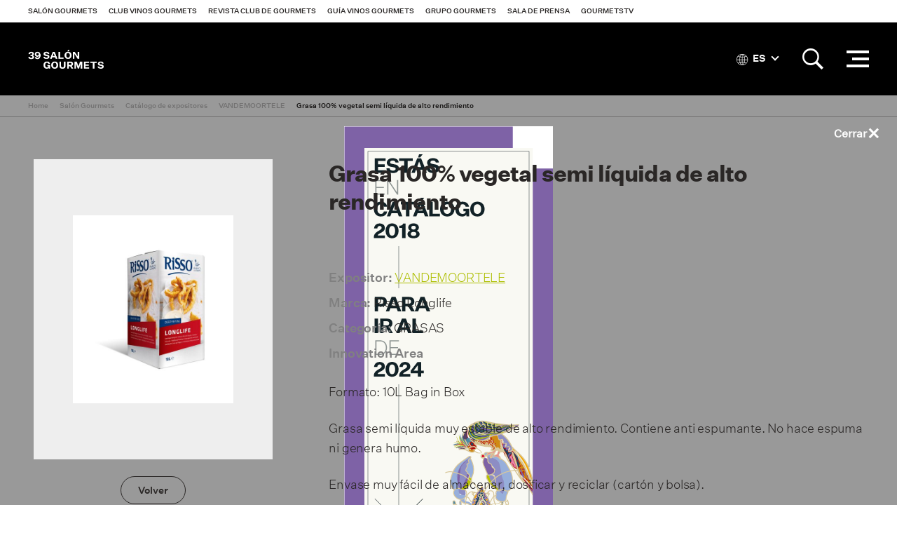

--- FILE ---
content_type: text/html; charset=utf-8
request_url: https://www.gourmets.net/salon-gourmets/2018/catalogo-expositores/vandemoortele/100-vegetable-semi-liquid-fat-with-high-yield/207409
body_size: 6837
content:
<!DOCTYPE html>
<!--[if lt IE 7]>      <html dir="ltr" lang="es" class="no-js lt-ie10 lt-ie9 lt-ie8 lt-ie7"> <![endif]-->
<!--[if IE 7]>         <html dir="ltr" lang="es" class="no-js lt-ie10 lt-ie9 lt-ie8"> <![endif]-->
<!--[if IE 8]>         <html dir="ltr" lang="es" class="no-js lt-ie10 lt-ie9"> <![endif]-->
<!--[if IE 9]>         <html dir="ltr" lang="es" class="no-js lt-ie10"> <![endif]-->
<!--[if gt IE 9]><!--> <html dir="ltr" lang="es" class="no-js" lang="es"> <!--<![endif]-->
<head>


<!-- Google Tag Manager -->
<script>(function(w,d,s,l,i){w[l]=w[l]||[];w[l].push({'gtm.start':
new Date().getTime(),event:'gtm.js'});var f=d.getElementsByTagName(s)[0],
j=d.createElement(s),dl=l!='dataLayer'?'&l='+l:'';j.async=true;j.src=
'https://www.googletagmanager.com/gtm.js?id='+i+dl;f.parentNode.insertBefore(j,f);
})(window,document,'script','dataLayer','GTM-NXK4C82');</script>
<!-- End Google Tag Manager -->



    <meta charset="utf-8">
    <meta http-equiv="X-UA-Compatible" content="IE=edge">
	<meta name="viewport" content="width=device-width, initial-scale=1, maximum-scale=1">
    	
    	
	  


	

 
    <title>Grasa 100% vegetal semi líquida de alto rendimiento | Grupo Gourmets</title>
 




    <link rel="canonical" href="https://www.gourmets.net/salon-gourmets/2018/catalogo-expositores/vandemoortele/100-vegetable-semi-liquid-fat-with-high-yield/207409" />
	
		
 








<meta name="description" content="Vandemoortele es un negocio familiar belga apasionado por la comida desde 1899. Contamos con dos líneas de negocio: una de productos de bollería y panad" />

	<meta property="og:title" content="Grasa 100% vegetal semi líquida de alto rendimiento">
	<meta property="og:site_name" content="Grupo Gourmets">
	<meta property="og:url" content="https://www.gourmets.net/salon-gourmets/2018/catalogo-expositores/vandemoortele/100-vegetable-semi-liquid-fat-with-high-yield/207409">
	<meta property="og:description" content="Vandemoortele es un negocio familiar belga apasionado por la comida desde 1899. Contamos con dos líneas de negocio: una de productos de bollería y panadería y otra centrada en la producción de margarinas, aceites y grasas para cocinar. Combinamos experiencia, producción artesanal e ingredientes de calidad para conseguir el mejor sabor.">
	<meta property="og:type" content="website">
	<meta property="og:image" content="https://www.gourmets.net/img/Productos/207409.jpg">
	
	<meta name="twitter:card" content="summary_large_image">
	<meta name="twitter:title" content="Salón Gourmets">
	<meta name="twitter:description" content="Vandemoortele es un negocio familiar belga apasionado por la comida desde 1899. Contamos con dos líneas de negocio: una de productos de bollería y panadería y otra centrada en la producción de margarinas, aceites y grasas para cocinar. Combinamos experiencia, producción artesanal e ingredientes de calidad para conseguir el mejor sabor.">
	<meta name="twitter:image" content="https://www.gourmets.net/img/Productos/207409.jpg">



<script type="application/ld+json">
{
  "@context": "https://schema.org",
  "@type": "Product",
   "name": "Grasa 100% vegetal semi líquida de alto rendimiento",
   "brand": "VANDEMOORTELE",
   "image": "https://www.gourmets.net/img/Productos/207409.jpg",
   "description": "Formato: 10L Bag in BoxGrasa semi líquida muy estable de alto rendimiento. Contiene anti espumante. No hace espuma ni genera humo.Envase muy fácil de almacenar, dosificar y reciclar (cartón y bolsa).12 meses de vida útil",
   "offers": {
   		"@type": "Offer",
   		"availability": "https://schema.org/InStock",
    	"price": "0",
    	"priceCurrency": "EUR",   
        "url": "https://www.gourmets.net/salon-gourmets/2018/catalogo-expositores/vandemoortele/100-vegetable-semi-liquid-fat-with-high-yield/207409"
  }
}
</script>
    













    <!--Favicons-->
    <link rel="shortcut icon" href="https://www.gourmets.net/catalog/view/theme/default/assets/icons/favicon.ico">
    <link rel="icon" type="image/png" sizes="32x32" href="https://www.gourmets.net/catalog/view/theme/default/assets/icons/favicon-32x32.png">
    <link rel="icon" type="image/png" sizes="96x96" href="https://www.gourmets.net/catalog/view/theme/default/assets/icons/favicon-96x96.png">
    <link rel="icon" type="image/png" sizes="16x16" href="https://www.gourmets.net/catalog/view/theme/default/assets/icons/favicon-16x16.png">

    <!-- Add to homescreen for Chrome on Android -->
    <meta name="mobile-web-app-capable" content="yes">
    <meta name="application-name" content="Grasa 100% vegetal semi líquida de alto rendimiento">
    <link rel="icon" sizes="192x192" href="https://www.gourmets.net/catalog/view/theme/default/assets/icons/chrome-touch-icon-192x192.png">

    <!-- Add to homescreen for Safari on iOS -->
    <meta name="apple-mobile-web-app-capable" content="yes">
    <meta name="apple-mobile-web-app-status-bar-style" content="black">
    <meta name="apple-mobile-web-app-title" content="Grasa 100% vegetal semi líquida de alto rendimiento">
    <link rel="apple-touch-icon" href="https://www.gourmets.net/catalog/view/theme/default/assets/icons/apple-touch-icon.png">

    <!-- Tile icon for Win8 (144x144 + tile color) -->
    <meta name="msapplication-TileImage" content="https://www.gourmets.net/catalog/view/theme/default/assets/icons/ms-touch-icon-144x144-precomposed.png">
    <meta name="msapplication-TileColor" content="#ffffff">

    <!-- Color the status bar on mobile devices -->
    <meta name="theme-color" content="#ffffff">

    <!-- Manifest -->
    <!--<link rel="manifest" href="./manifest.json">-->

    <!--build:css css/main.min.css-->
    <link rel="stylesheet" href="https://www.gourmets.net/catalog/view/theme/default/css/main.css?v=3">
    <!--endbuild-->
	
<link rel="dns-prefetch" href="https://www.googletagmanager.com" >
<link rel="dns-prefetch" href="https://www.google-analytics.com" >
<link rel="dns-prefetch" href="https://maps.googleapis.com" >
<link rel="dns-prefetch" href="https://stats.g.doubleclick.net" >
<link rel="dns-prefetch" href="https://connect.facebook.net" >
<link rel="dns-prefetch" href="https://www.ssl247.es" >
<link rel="dns-prefetch" href="http://ocsp.sectigo.com" >
<link rel="dns-prefetch" href="https://www.google.com" >
<link rel="dns-prefetch" href="https://www.google.es" >
<link rel="dns-prefetch" href="https://www.google.co.uk" >
<link rel="dns-prefetch" href="https://www.facebook.com" >



		<script type="text/javascript">
var gaJsHost = (("https:" == document.location.protocol) ? "https://ssl." : "http://www.");
document.write(unescape("%3Cscript src='" + gaJsHost + "google-analytics.com/ga.js' type='text/javascript'%3E%3C/script%3E"));
</script>
<script type="text/javascript">
try {
var pageTracker = _gat._getTracker("UA-27406216-1");
pageTracker._trackPageview();
} catch(err) {}</script>
<!-- Global site tag (gtag.js) - Google Analytics -->
<script async src="https://www.googletagmanager.com/gtag/js?id=UA-137747491-1"></script>
<script>
  window.dataLayer = window.dataLayer || [];
  function gtag(){dataLayer.push(arguments);}
  gtag('js', new Date());

  gtag('config', 'UA-137747491-1');
</script>
	

	
	<!--Google Maps-->

	
	<!--[if IE]>
      <script src="https://www.gourmets.net/catalog/view/js/plugins/rem.js"></script>
      <script src="https://www.gourmets.net/catalog/view/js/plugins/flexibility.js"></script>
      <script src="https://www.gourmets.net/catalog/view/js/plugins/matchMedia.js"></script>
    <![endif]-->



<!-- Facebook Pixel Code -->
<!-- End Facebook Pixel Code -->



  </head>

  <body>
    

<!-- Google Tag Manager (noscript) -->
<noscript><iframe src="https://www.googletagmanager.com/ns.html?id=GTM-NXK4C82"
height="0" width="0" style="display:none;visibility:hidden"></iframe></noscript>
<!-- End Google Tag Manager (noscript) -->



	<nav class="topbar">
      <a href="#" class="topbar__btn topbar__btn--toggle-nav">
        <i class="topbar__btn__icon topbar__btn__icon--active ion-android-menu"></i>
        <i class="topbar__btn__icon topbar__btn__icon--inactive ion-close"></i>
      </a>

	  <a href="https://www.gourmets.net/salon-gourmets" class="topbar__logo topbar__logo--sg-39sg"></a>
	  
      <a href="#" class="topbar__btn  topbar__btn--toggle-preheader">
        <i class="topbar__btn__icon topbar__btn__icon--active ion-grid"></i>
        <i class="topbar__btn__icon topbar__btn__icon--inactive ion-close"></i>
      </a>
    </nav><!--end of topbar-->
	
	
	
    <header class="header is-sticky">
	
	  <div id='div_session_write'> </div>

	<nav class="preheader ">
	  <div class="preheader__wrapper">
		
		  <ul class="preheader__list">
			
			 
			<li class="preheader__list__item"><a href="https://www.gourmets.net/salon-gourmets" onclick="cambioarea('1');" class="preheader__list__btn">Salón Gourmets</a></li>
			 

			
			 
			<li class="preheader__list__item"><a href="https://www.gourmets.net/club-vinos-gourmets" onclick="cambioarea('2');" class="preheader__list__btn">Club Vinos Gourmets</a></li>
			 

			
			 
			<li class="preheader__list__item"><a href="https://www.gourmets.net/revista-club-de-gourmets" onclick="cambioarea('3');" class="preheader__list__btn">Revista Club de Gourmets</a></li>
			 

			
			 
			<li class="preheader__list__item"><a href="https://www.gourmets.net/guia-vinos-gourmets" onclick="cambioarea('4');" class="preheader__list__btn">Guía Vinos Gourmets</a></li>
			 

			
			 
			<li class="preheader__list__item"><a href="https://www.gourmets.net/grupogourmets" onclick="cambioarea('5');" class="preheader__list__btn">Grupo Gourmets</a></li>
			 

			
									<li class="preheader__list__item"><a href="https://www.gourmets.net/salon-gourmets/sala-de-prensa" onclick="cambioarea('6');" class="preheader__list__btn">Sala de Prensa</a></li>
			
			 

			
			 
			<li class="preheader__list__item"><a href="https://www.gourmets.net/salon-gourmets/gourmetstv/2025" onclick="cambioarea('8');" class="preheader__list__btn">GourmetsTV</a></li>
			 

								  </ul><!--end of preheader__list-->
		
	  </div><!--end of preheader__wrapper-->
	</nav><!--end of preheader-->
 

 <script type="text/javascript"><!--


//--></script> 


		<div class="header__wrapper">
		
		
		<div class="header__col header__col--left">
          <a href="https://www.gourmets.net/salon-gourmets" class="header__logo header__logo--sg-39sg">Salón de Gourmets</a>
        </div><!--end of header__col-->
		
		
	    <div class="header__nav">
          <nav class="nav">
            <div class="nav__container">
              <div class="nav__wrapper">


     
		  <ul class="nav__list nav__list--visible">
						
						
			<li class="nav__list__item">
			  			  <a href="https://www.gourmets.net/salon-gourmets/exponer" class="nav__list__btn">Exponer</a>
			  			  	  
			</li>
			
						
			
						
						
			<li class="nav__list__item">
			  			  <a href="https://www.gourmets.net/salon-gourmets/visitar" class="nav__list__btn">Visitar</a>
			  			  	  
			</li>
			
						
			
						
						
			<li class="nav__list__item">
			  			  <a href="https://www.gourmets.net/salon-gourmets/que-pasa-en-el-sg" class="nav__list__btn">Así fue</a>
			  			  	  
			</li>
			
						
			
						
						
								<li class="nav__list__item"><a href="https://www.gourmets.net/salon-gourmets/2026/catalogo-expositores"  class="nav__list__btn">Catálogo de expositores SG 2026</a></li>
				
			
						
			
						
						
								<li class="nav__list__item"><a href="https://www.gourmets.net/salon-gourmets/sala-de-prensa"  class="nav__list__btn">Sala de prensa</a></li>
				
			
						
			
						
						
			<li class="nav__list__item">
			  			  <a href="https://www.gourmets.net/salon-gourmets/contacto" class="nav__list__btn">Contactar</a>
			  			  	  
			</li>
			
						
			
					  </ul><!--end of nav__list-->
		  
		  	<div class="nav__float">
			  <button class="nav__btn-more hidden">...</button>
	
			  <ul class="nav__list nav__list--hidden"></ul>
			</div><!--end of nav__float-->
		  
		




          </nav><!--end of nav-->
        </div>



        <div class="header__search">
          <div class="header__search__content">
                        <fieldset class="header__search__fieldset">
              <input class="header__search__input" type="search" name="searchsalon" placeholder="Buscar">
              <input class="header__search__btn" type="submit" value="">
            </fieldset>
                      </div>
        </div>

        <div class="header__col header__col--right">


         
          
		  	


<div class="header__col__item">
            <div class="header__language">
              <a class="header__language__btn"><i class="header__language__btn__icon ion-ios-world-outline"></i> ES <i class="header__language__btn__arrow"></i></a>

              <div class="header__language__list" id="form-languagenew">
                                <a href="#" name="es-es" class="header__language__list__link ">Español</a>
                                <a href="#" name="en-gb" class="header__language__list__link language-select">English</a>
                              </div>
            </div>

<form action="https://www.gourmets.net/index.php?route=common/language/language" method="post" enctype="multipart/form-data" id="form-language" class="is-hidden">
<input type="hidden" name="code" value="es-es" />
<input type="hidden" name="redirect" value="" />
<input type="hidden" name="niaperanno" value="2018" />

</form>

          </div>




	


	

          
          <div class="header__col__item">
            <a href="#" class="header__btn-icon header__btn-icon--search">
              <i class="header__btn-icon__icon header__btn-icon__icon--active ion-ios-search-strong"></i>
              <i class="header__btn-icon__icon header__btn-icon__icon--inactive ion-android-close"></i>
            </a>

            <fieldset class="header__col__search">
              <input class="form__input search__input" type="search" name="searchsalon" placeholder="Buscar">
              <input class="search__btn" type="submit" value="">
            </fieldset>
          </div>
          





          <div class="header__col__item">
            <a href="#" class="header__nav-btn">
              <div class="header__nav-btn__lines">
                <span class="header__nav-btn__line header__nav-btn__line--top"></span>
                <span class="header__nav-btn__line header__nav-btn__line--middle"></span>
                <span class="header__nav-btn__line header__nav-btn__line--bottom"></span>
              </div><!--end of header__nav-btn__lines-->
            </a>
          </div>
        </div>
      </div><!--end of header__wrapper-->
    </header><!--end of header-->




	  				


	
	<div class="breadcrumb">
	  <div class="wrapper wrapper--wide">
		<ul class="breadcrumb__list">
			
		    			<li class="breadcrumb__list__item"><a href="https://www.gourmets.net/" class="breadcrumb__list__item__link">Home</a></li>
						<li class="breadcrumb__list__item"><a href="https://www.gourmets.net/salon-gourmets" class="breadcrumb__list__item__link">Salón Gourmets</a></li>
						<li class="breadcrumb__list__item"><a href="https://www.gourmets.net/salon-gourmets/2018/catalogo-expositores/" class="breadcrumb__list__item__link">Catálogo de expositores</a></li>
						<li class="breadcrumb__list__item"><a href="https://www.gourmets.net/salon-gourmets/2018/catalogo-expositores/vandemoortele" class="breadcrumb__list__item__link">VANDEMOORTELE</a></li>
						<li class="breadcrumb__list__item"><a href="https://www.gourmets.net/salon-gourmets/2018/catalogo-expositores/vandemoortele/grasa-100-vegetal-semi-liquida-de-alto-rendimiento/207409" class="breadcrumb__list__item__link">Grasa 100% vegetal semi líquida de alto rendimiento</a></li>
				

		</ul><!--end of breadcrumb__list-->
	  </div><!--end of wrapper-->
	</div><!--end of breadcrumb-->




<div class="main">






  <section class="section">
    <div class="wrapper">
      <div class="columns">



        <aside class="aside columns__column columns__column--four align-center">
                    <figure class="section__figure">
            <img loading="lazy" src="https://www.gourmets.net/img/Productos/207409.jpg" class="scale-max-width">
          </figure><!--end of list__item__image-->
          
          <a href="#"  onclick="history.length == 1?location.href='https://www.gourmets.net/salon-gourmets/2018/catalogo-expositores/vandemoortele':history.go(-1);" class="btn btn--ghost-black">Volver</a>

        </aside><!--end of columns__column-->

        <div class="columns__column columns__column--eight">
          <section class="section">
            <h1 class="section__title section__title--small">Grasa 100% vegetal semi líquida de alto rendimiento</h1>




            <div class="editor">
<ul class="contact__text__list">
                  <li class="contact__text__list__item"><strong>Expositor:</strong> <a href="https://www.gourmets.net/salon-gourmets/2018/catalogo-expositores/vandemoortele">VANDEMOORTELE</a></li>
                                    <li class="contact__text__list__item"><strong>Marca:</strong> Risso Longlife</li>
                                                      <li class="contact__text__list__item"><strong>Categoría:</strong> GRASAS</li>
                                    
                                                                  <li class="contact__text__list__item"><strong>Innovation Area</strong></li>
                      
<!--Categoría: MIEL

Marca: Abeja obrera-->


          </ul><!--end of contact__text__list-->


                                <p></p><p>Formato: 10L Bag in Box</p><p>Grasa semi l&iacute;quida muy estable de alto rendimiento. Contiene anti espumante. No hace espuma ni genera humo.</p><p>Envase muy f&aacute;cil de almacenar, dosificar y reciclar (cart&oacute;n y bolsa).</p><p>12 meses de vida &uacute;til</p><br>
                            </div><!--end of editor-->

           
          </section>



          

                  </div><!--end of columns__column-->



      </div><!--end of columns-->
    </div><!--end of wrapper-->
  </section>




<section class="section">
    <div class="wrapper">




      <div class="columns">

<aside class="aside columns__column columns__column--four align-center">
                    <figure class="section__figure">
            <img loading="lazy" src="https://www.gourmets.net/img/Expositores/1239068.jpg" class="scale-max-width">
          </figure><!--end of list__item__image-->
          
          
        </aside><!--end of columns__column-->


<div class="columns__column columns__column--eight">
          <section class="section">
            
            <div class="editor">
                            Vandemoortele es un negocio familiar belga apasionado por la comida desde 1899. Contamos con dos l&iacute;neas de negocio: una de productos de boller&iacute;a y panader&iacute;a y otra centrada en la producci&oacute;n de margarinas, aceites y grasas para cocinar. Combinamos experiencia, producci&oacute;n artesanal e ingredientes de calidad para conseguir el mejor sabor.
                          </div><!--end of editor-->

          </section>

          <section class="section">
            <div class="contact">
              <div class="contact__container">
                <div class="contact__text">
                  <ul class="contact__text__list">
                                       <li class="contact__text__list__item"><strong>Dirección:</strong> Sant Martí de l’Erm 1, Planta 5</li>
                                                                        <li class="contact__text__list__item"><strong>CP:</strong> 08960 </li>
                                                                        <li class="contact__text__list__item"><strong>Comunidad Autónoma:</strong> CATALUÑA</li>
                                                      <li class="contact__text__list__item"><strong>País:</strong> España</li>
                                                                                                                                                                                    <li class="contact__text__list__item"><strong>Web:</strong> <a href="http://www.vandemoortele.com" target="_blank">http://www.vandemoortele.com</a></li>
                  
                  
                  
                  
                    
                  <li class="contact__text__list__item"><strong>Pabellón:</strong> 6</li>
                  
                  


                                    <li class="contact__text__list__item"><strong>Categoría:</strong> 
                  
                                        ALIMENTACIÓN 
                    
                                    </li>
                                    </ul><!--end of contact__text__list-->
                </div><!--end of contact__text-->
              </div><!--end of contact__container-->
            </div><!--end of contact-->
          </section>
        </div><!--end of columns__column-->







      </div><!--end of columns-->
    </div><!--end of wrapper-->
  </section>




		  <section class="section section--highlight">
		<div class="wrapper wrapper--wide">
	  
		  <div class="sponsor">
			<h2 class="sponsor__title"></h2>
			

			


						<div class="columns">
			  <div class="columns__column columns__column--twelve">				<div class="sponsor__section sponsor__section--xl">
				  <h3 class="sponsor__subtitle">Organiza / Medios Corporativos:</h3>
					
				  				  <div class="sponsor__section__item">
					<div class="sponsor__section__item__image">
						<a href="https://www.gourmets.net/" target="_blank" class="sponsor__section__item__image__link no-touch">
						<img src="https://www.gourmets.net/image/catalog/2026/39salongourmets/patros/logoGG+50.png" loading="lazy">
						</a>
					</div><!--end of sponsor__section__item__image-->
				  </div><!--end of sponsor__section__item-->
				  				  <div class="sponsor__section__item">
					<div class="sponsor__section__item__image">
						<a href="https://www.gourmets.net/clubdegourmets" target="_blank" class="sponsor__section__item__image__link no-touch">
						<img src="https://www.gourmets.net/image/catalog/33-SALON-GOURMETS/Patrocinadores/Club_Gourmets.jpg" loading="lazy">
						</a>
					</div><!--end of sponsor__section__item__image-->
				  </div><!--end of sponsor__section__item-->
				  				  <div class="sponsor__section__item">
					<div class="sponsor__section__item__image">
						<a href="https://www.gourmets.net/guia-vinos-gourmets" target="_blank" class="sponsor__section__item__image__link no-touch">
						<img src="https://www.gourmets.net/image/catalog/2025/38_salon_gourmets/logos/Logo_GVG.png" loading="lazy">
						</a>
					</div><!--end of sponsor__section__item__image-->
				  </div><!--end of sponsor__section__item-->
				  				  
				</div><!--end of sponsor__section-->
		      </div><!--end of columns__column-->




			  
			  
			</div><!--end of columns-->			
			
						
			
			
			        
						
									
						<div class="sponsor__section sponsor__section--l">
			  <h3 class="sponsor__subtitle">Patrocinadores:</h3>
			  
			  			  <div class="sponsor__section__item">
				<div class="sponsor__section__item__image">
						<a href="https://estrellagalicia.es/" target="_blank" class="sponsor__section__item__image__link no-touch">
						<img src="https://www.gourmets.net/image/catalog/2020/34-salon-gourmets/Patrocinadores/estrella_galicia.png" loading="lazy">
						</a>
					</div><!--end of sponsor__section__item__image-->
			  </div><!--end of sponsor__section__item-->
			  			  <div class="sponsor__section__item">
				<div class="sponsor__section__item__image">
						<a href="https://cabreiroa.es/" target="_blank" class="sponsor__section__item__image__link no-touch">
						<img src="https://www.gourmets.net/image/catalog/2020/34-salon-gourmets/Patrocinadores/Cabreiroá.png" loading="lazy">
						</a>
					</div><!--end of sponsor__section__item__image-->
			  </div><!--end of sponsor__section__item-->
			  			  <div class="sponsor__section__item">
				<div class="sponsor__section__item__image">
						<a href="http://www.tierradesabor.es/" target="_blank" class="sponsor__section__item__image__link no-touch">
						<img src="https://www.gourmets.net/image/catalog/2020/34-salon-gourmets/Patrocinadores/TS-CyL logo .jpg" loading="lazy">
						</a>
					</div><!--end of sponsor__section__item__image-->
			  </div><!--end of sponsor__section__item-->
			  			  <div class="sponsor__section__item">
				<div class="sponsor__section__item__image">
						<a href="https://www.alimentosdespana.es/es/" target="_blank" class="sponsor__section__item__image__link no-touch">
						<img src="https://www.gourmets.net/image/catalog/2020/34-salon-gourmets/Patrocinadores/MAPA.Gob.Web 2022.png" loading="lazy">
						</a>
					</div><!--end of sponsor__section__item__image-->
			  </div><!--end of sponsor__section__item-->
			  			  <div class="sponsor__section__item">
				<div class="sponsor__section__item__image">
						<a href="https://www.icex.es/" target="_blank" class="sponsor__section__item__image__link no-touch">
						<img src="https://www.gourmets.net/image/catalog/2020/34-salon-gourmets/Patrocinadores/icex2024.jpg" loading="lazy">
						</a>
					</div><!--end of sponsor__section__item__image-->
			  </div><!--end of sponsor__section__item-->
			  			  <div class="sponsor__section__item">
				<div class="sponsor__section__item__image">
						<a href="https://dehesa-extremadura.com/" target="_blank" class="sponsor__section__item__image__link no-touch">
						<img src="https://www.gourmets.net/image/catalog/2025/38_salon_gourmets/logos/dehesa-extremadura.jpg" loading="lazy">
						</a>
					</div><!--end of sponsor__section__item__image-->
			  </div><!--end of sponsor__section__item-->
			  			  <div class="sponsor__section__item">
				<div class="sponsor__section__item__image">
						<a href="http://www.terneraasturiana.org/" target="_blank" class="sponsor__section__item__image__link no-touch">
						<img src="https://www.gourmets.net/image/catalog/2020/34-salon-gourmets/Patrocinadores/ternera-asturiana.jpg" loading="lazy">
						</a>
					</div><!--end of sponsor__section__item__image-->
			  </div><!--end of sponsor__section__item-->
			  			  <div class="sponsor__section__item">
				<div class="sponsor__section__item__image">
						<a href="http://www.ostrasorlut.com/" target="_blank" class="sponsor__section__item__image__link no-touch">
						<img src="https://www.gourmets.net/image/catalog/2020/34-salon-gourmets/Patrocinadores/Sorlut.jpg" loading="lazy">
						</a>
					</div><!--end of sponsor__section__item__image-->
			  </div><!--end of sponsor__section__item-->
			  			  <div class="sponsor__section__item">
				<div class="sponsor__section__item__image">
						<a href="http://encinarsa.com" target="_blank" class="sponsor__section__item__image__link no-touch">
						<img src="https://www.gourmets.net/image/catalog/2020/34-salon-gourmets/Patrocinadores/Logo-Encinar-Hosteleria.jpg" loading="lazy">
						</a>
					</div><!--end of sponsor__section__item__image-->
			  </div><!--end of sponsor__section__item-->
			  			  <div class="sponsor__section__item">
				<div class="sponsor__section__item__image">
						<a href="https://www.xunta.gal/portada" target="_blank" class="sponsor__section__item__image__link no-touch">
						<img src="https://www.gourmets.net/image/catalog/2025/38_salon_gourmets/logos/xunta de galicia.png" loading="lazy">
						</a>
					</div><!--end of sponsor__section__item__image-->
			  </div><!--end of sponsor__section__item-->
			  			  <div class="sponsor__section__item">
				<div class="sponsor__section__item__image">
						<a href="http://www.lariojacapital.com/alimentos_de_la_rioja" target="_blank" class="sponsor__section__item__image__link no-touch">
						<img src="https://www.gourmets.net/image/catalog/2020/34-salon-gourmets/Patrocinadores/Gob-La-Rioja-y-producto-riojano-positivo.jpg" loading="lazy">
						</a>
					</div><!--end of sponsor__section__item__image-->
			  </div><!--end of sponsor__section__item-->
			  			  <div class="sponsor__section__item">
				<div class="sponsor__section__item__image">
						<a href="https://www.comunidad.madrid/" target="_blank" class="sponsor__section__item__image__link no-touch">
						<img src="https://www.gourmets.net/image/catalog/2020/34-salon-gourmets/Patrocinadores/madrid-limpio.png" loading="lazy">
						</a>
					</div><!--end of sponsor__section__item__image-->
			  </div><!--end of sponsor__section__item-->
			  			  <div class="sponsor__section__item">
				<div class="sponsor__section__item__image">
						<a href="https://arturosanchez.com/" target="_blank" class="sponsor__section__item__image__link no-touch">
						<img src="https://www.gourmets.net/image/catalog/2020/34-salon-gourmets/Patrocinadores/arturo-berkel.jpg" loading="lazy">
						</a>
					</div><!--end of sponsor__section__item__image-->
			  </div><!--end of sponsor__section__item-->
			  			  <div class="sponsor__section__item">
				<div class="sponsor__section__item__image">
						<a href="https://www.bergara.online/en/esp/" target="_blank" class="sponsor__section__item__image__link no-touch">
						<img src="https://www.gourmets.net/image/catalog/2025/38_salon_gourmets/logos/bergara-2.png" loading="lazy">
						</a>
					</div><!--end of sponsor__section__item__image-->
			  </div><!--end of sponsor__section__item-->
			  			  <div class="sponsor__section__item">
				<div class="sponsor__section__item__image">
						<a href="https://www.reynogourmet.com/" target="_blank" class="sponsor__section__item__image__link no-touch">
						<img src="https://www.gourmets.net/image/catalog/2025/38_salon_gourmets/logos/reyno-navarra.png" loading="lazy">
						</a>
					</div><!--end of sponsor__section__item__image-->
			  </div><!--end of sponsor__section__item-->
			  			  <div class="sponsor__section__item">
				<div class="sponsor__section__item__image">
						<a href="https://www.fromnorway.com/" target="_blank" class="sponsor__section__item__image__link no-touch">
						<img src="https://www.gourmets.net/image/catalog/2025/38_salon_gourmets/logos/SFN_Logo_Positiv_CMYK.jpg" loading="lazy">
						</a>
					</div><!--end of sponsor__section__item__image-->
			  </div><!--end of sponsor__section__item-->
			  			  <div class="sponsor__section__item">
				<div class="sponsor__section__item__image">
						<a href="https://www.saboramalaga.es/es/" target="_blank" class="sponsor__section__item__image__link no-touch">
						<img src="https://www.gourmets.net/image/catalog/2025/38_salon_gourmets/logos/logo_sg.jpg" loading="lazy">
						</a>
					</div><!--end of sponsor__section__item__image-->
			  </div><!--end of sponsor__section__item-->
			  			  <div class="sponsor__section__item">
				<div class="sponsor__section__item__image">
						<a href="https://queixotetilla.org/" target="_blank" class="sponsor__section__item__image__link no-touch">
						<img src="https://www.gourmets.net/image/catalog/2025/38_salon_gourmets/logos/Logo-Queixo-Tetilla.png" loading="lazy">
						</a>
					</div><!--end of sponsor__section__item__image-->
			  </div><!--end of sponsor__section__item-->
			  			  <div class="sponsor__section__item">
				<div class="sponsor__section__item__image">
						<a href="https://www.gobiernodecanarias.org/principal/" target="_blank" class="sponsor__section__item__image__link no-touch">
						<img src="https://www.gourmets.net/image/catalog/2025/38_salon_gourmets/logos/_canarias.jpg" loading="lazy">
						</a>
					</div><!--end of sponsor__section__item__image-->
			  </div><!--end of sponsor__section__item-->
			  			  <div class="sponsor__section__item">
				<div class="sponsor__section__item__image">
						<a href="https://iruki.es/" target="_blank" class="sponsor__section__item__image__link no-touch">
						<img src="https://www.gourmets.net/image/catalog/2026/39salongourmets/patros/logo iruki.jpg" loading="lazy">
						</a>
					</div><!--end of sponsor__section__item__image-->
			  </div><!--end of sponsor__section__item-->
			  			  <div class="sponsor__section__item">
				<div class="sponsor__section__item__image">
						<a href="" target="_blank" class="sponsor__section__item__image__link no-touch">
						<img src="https://www.gourmets.net/image/catalog/2026/39salongourmets/patros/LOGOTIPO-LA-FINCA_JUANITO.png" loading="lazy">
						</a>
					</div><!--end of sponsor__section__item__image-->
			  </div><!--end of sponsor__section__item-->
			  			  <div class="sponsor__section__item">
				<div class="sponsor__section__item__image">
						<a href="https://www.pastarummo.it/en/" target="_blank" class="sponsor__section__item__image__link no-touch">
						<img src="https://www.gourmets.net/image/catalog/2026/39salongourmets/patros/logo-rummo-2014.jpg" loading="lazy">
						</a>
					</div><!--end of sponsor__section__item__image-->
			  </div><!--end of sponsor__section__item-->
			  	
			  
			</div><!--end of sponsor__section-->
									
						<div class="sponsor__section sponsor__section--m">
			  <h3 class="sponsor__subtitle">Copatrocinadores:</h3>
			  
			  			  <div class="sponsor__section__item">
				<div class="sponsor__section__item__image">
						<a href="https://www.negrini.es/" target="_blank" class="sponsor__section__item__image__link no-touch">
						<img src="https://www.gourmets.net/image/catalog/2020/34-salon-gourmets/Patrocinadores/LOGONEGRINI.jpg" loading="lazy">
						</a>
					</div><!--end of sponsor__section__item__image-->
			  </div><!--end of sponsor__section__item-->
			  			  <div class="sponsor__section__item">
				<div class="sponsor__section__item__image">
						<a href="https://www.le5stagioni.it/es/index.html" target="_blank" class="sponsor__section__item__image__link no-touch">
						<img src="https://www.gourmets.net/image/catalog/2020/34-salon-gourmets/Patrocinadores/Le 5 Stagioni_logo + payoff.png" loading="lazy">
						</a>
					</div><!--end of sponsor__section__item__image-->
			  </div><!--end of sponsor__section__item-->
			  			  <div class="sponsor__section__item">
				<div class="sponsor__section__item__image">
						<a href="https://rafaelsalgado.com/" target="_blank" class="sponsor__section__item__image__link no-touch">
						<img src="https://www.gourmets.net/image/catalog/2025/38_salon_gourmets/logos/Logo RS Nuevo negro.jpg" loading="lazy">
						</a>
					</div><!--end of sponsor__section__item__image-->
			  </div><!--end of sponsor__section__item-->
			  	
			  
			</div><!--end of sponsor__section-->
									
						<div class="sponsor__section sponsor__section--s">
			  <h3 class="sponsor__subtitle">Colaboradores:</h3>
			  
			  			  <div class="sponsor__section__item">
				<div class="sponsor__section__item__image">
						<a href="https://www.madrid.es/portal/site/munimadrid" target="_blank" class="sponsor__section__item__image__link no-touch">
						<img src="https://www.gourmets.net/image/catalog/2020/34-salon-gourmets/Patrocinadores/marca_madrid_azul_digital.png" loading="lazy">
						</a>
					</div><!--end of sponsor__section__item__image-->
			  </div><!--end of sponsor__section__item-->
			  			  <div class="sponsor__section__item">
				<div class="sponsor__section__item__image">
						<a href="https://www.tourspain.es/es/" target="_blank" class="sponsor__section__item__image__link no-touch">
						<img src="https://www.gourmets.net/image/catalog/2020/34-salon-gourmets/Patrocinadores/turespanagr.jpg" loading="lazy">
						</a>
					</div><!--end of sponsor__section__item__image-->
			  </div><!--end of sponsor__section__item-->
			  			  <div class="sponsor__section__item">
				<div class="sponsor__section__item__image">
						<a href="https://www.panaderiaobando.com" target="_blank" class="sponsor__section__item__image__link no-touch">
						<img src="https://www.gourmets.net/image/catalog/2020/34-salon-gourmets/Patrocinadores/Obando.jpg" loading="lazy">
						</a>
					</div><!--end of sponsor__section__item__image-->
			  </div><!--end of sponsor__section__item-->
			  			  <div class="sponsor__section__item">
				<div class="sponsor__section__item__image">
						<a href="https://sumilleres.org/" target="_blank" class="sponsor__section__item__image__link no-touch">
						<img src="https://www.gourmets.net/image/catalog/2025/38_salon_gourmets/logos/UES-nuevo.jpg" loading="lazy">
						</a>
					</div><!--end of sponsor__section__item__image-->
			  </div><!--end of sponsor__section__item-->
			  			  <div class="sponsor__section__item">
				<div class="sponsor__section__item__image">
						<a href="https://www.facebook.com/aepart/" target="_blank" class="sponsor__section__item__image__link no-touch">
						<img src="https://www.gourmets.net/image/catalog/2020/34-salon-gourmets/Patrocinadores/logo aepa 2020 jpg.jpg" loading="lazy">
						</a>
					</div><!--end of sponsor__section__item__image-->
			  </div><!--end of sponsor__section__item-->
			  			  <div class="sponsor__section__item">
				<div class="sponsor__section__item__image">
						<a href="http://www.xeria.es/" target="_blank" class="sponsor__section__item__image__link no-touch">
						<img src="https://www.gourmets.net/image/catalog/2020/34-salon-gourmets/Patrocinadores/xeria_color.png" loading="lazy">
						</a>
					</div><!--end of sponsor__section__item__image-->
			  </div><!--end of sponsor__section__item-->
			  			  <div class="sponsor__section__item">
				<div class="sponsor__section__item__image">
						<a href="http://solcomsl.com/" target="_blank" class="sponsor__section__item__image__link no-touch">
						<img src="https://www.gourmets.net/image/catalog/33-SALON-GOURMETS/Patrocinadores/Solcom.jpg" loading="lazy">
						</a>
					</div><!--end of sponsor__section__item__image-->
			  </div><!--end of sponsor__section__item-->
			  			  <div class="sponsor__section__item">
				<div class="sponsor__section__item__image">
						<a href="https://canalcocina.es/" target="_blank" class="sponsor__section__item__image__link no-touch">
						<img src="https://www.gourmets.net/image/catalog/2025/38_salon_gourmets/logos/canal-cocina.jpg" loading="lazy">
						</a>
					</div><!--end of sponsor__section__item__image-->
			  </div><!--end of sponsor__section__item-->
			  	
			  
			</div><!--end of sponsor__section-->
									
						<div class="sponsor__section sponsor__section--xs">
			  <h3 class="sponsor__subtitle">SG Coopera con:</h3>
			  
			  			  <div class="sponsor__section__item">
				<div class="sponsor__section__item__image">
						<a href="http://bamadrid.org/" target="_blank" class="sponsor__section__item__image__link no-touch">
						<img src="https://www.gourmets.net/image/catalog/2020/34-salon-gourmets/Patrocinadores/LOGO BAM JPG.jpg" loading="lazy">
						</a>
					</div><!--end of sponsor__section__item__image-->
			  </div><!--end of sponsor__section__item-->
			  			  <div class="sponsor__section__item">
				<div class="sponsor__section__item__image">
						<a href="http://www.aldeasinfantiles.es/" target="_blank" class="sponsor__section__item__image__link no-touch">
						<img src="https://www.gourmets.net/image/catalog/2020/34-salon-gourmets/Patrocinadores/Aldeas_Infantiles.jpg" loading="lazy">
						</a>
					</div><!--end of sponsor__section__item__image-->
			  </div><!--end of sponsor__section__item-->
			  			  <div class="sponsor__section__item">
				<div class="sponsor__section__item__image">
						<a href="" target="_blank" class="sponsor__section__item__image__link no-touch">
						<img src="https://www.gourmets.net/image/catalog/2025/38_salon_gourmets/logos/Gastronomia-solidaria.jpg" loading="lazy">
						</a>
					</div><!--end of sponsor__section__item__image-->
			  </div><!--end of sponsor__section__item-->
			  			  <div class="sponsor__section__item">
				<div class="sponsor__section__item__image">
						<a href="https://asociacionmeg.com/" target="_blank" class="sponsor__section__item__image__link no-touch">
						<img src="https://www.gourmets.net/image/catalog/2025/38_salon_gourmets/logos/image002.png" loading="lazy">
						</a>
					</div><!--end of sponsor__section__item__image-->
			  </div><!--end of sponsor__section__item-->
			  	
			  
			</div><!--end of sponsor__section-->
												
		  </div><!--end of sponsor-->	
		  
		</div><!--end of wrapper-->
      </section><!--end of section-->  



</div><!--end of columns__column-->
      </div><!--end of columns-->




		
 



</div><!--end of main-->








  
  
  <footer class="footer">
      <div class="footer__wrapper">


        <div class="footer__top">


<div class="footer__logo">
                        <a href="https://www.gourmets.net/" class="footer__logo__link">
              <img src="https://www.gourmets.net/catalog/view/theme/default/assets/img/logo_gg_white.png"
                   srcset="https://www.gourmets.net/catalog/view/theme/default/assets/img/logo_gg_white@2x.png 2x,
                           https://www.gourmets.net/catalog/view/theme/default/assets/img/logo_gg_white@3x.png 3x"
                   class="footer__logo__img" title="Grupo Gourmets">
              <p class="footer__logo__title">Grupo<br>Gourmets</p>
            </a>
                      </div><!--end of footer__logo-->




          <div class="footer__contact">

<div class="footer__contact__item">
              <p class="footer__contact__tag">#SG26</p>
            </div>


            <div class="footer__contact__item">
              <a href="mailto:infosalon@gourmets.net" class="footer__contact__link">infosalon@gourmets.net</a>
            </div>

            <div class="footer__contact__item">
              <a href="tel:+34915489651" class="footer__contact__link">Tel.: +34 915 489 651</a>
            </div>

            


            
            <div class="footer__contact__item">
              <!-- redes sociales -->	
		          		  		  
		  <div class="social">
			<ul class="social__list">
			  
			  			  <li class="social__list__item"><a href="https://www.instagram.com/grupogourmets/" class="social__list__item__link ion-social-instagram" target="_blank"></a></li>
			  
			  
			  			   <li class="social__list__item"><a href="https://twitter.com/GrupoGourmets" class="social__list__item__link" target="_blank"><svg height="14" xmlns="http://www.w3.org/2000/svg" viewBox="0 0 1200 1226.37"><path d="m714.16,519.28L1160.89,0h-105.86l-387.89,450.89L357.33,0H0l468.49,681.82L0,1226.37h105.87l409.63-476.15,327.18,476.15h357.33l-485.86-707.09h.03Zm-145,168.54l-47.47-67.89L144.01,79.69h162.6l304.8,435.99,47.47,67.89,396.2,566.72h-162.6l-323.31-462.45v-.03Z"/></svg></a></li>
			  
			  
			  			  <li class="social__list__item"><a href="https://www.facebook.com/SalonGourmets/" class="social__list__item__link ion-social-facebook" target="_blank"></a></li>
			  
			  
			  			  <li class="social__list__item"><a href="https://www.youtube.com/user/SalondeGourmets" class="social__list__item__link ion-social-youtube" target="_blank"></a></li>
			  
			  
			  			  <li class="social__list__item"><a href="https://www.linkedin.com/company/grupo-gourmets/" class="social__list__item__link ion-social-linkedin" target="_blank"></a></li>
			  
			  			</ul><!--end of social__list-->
	      </div><!--end of footer-->		  
		  
		
            </div>


            


          </div>
        </div>
        <div class="footer__bottom">

                <img src="https://www.gourmets.net/catalog/view/theme/default/assets/img/50-aniversario-2026.png"
             srcset="https://www.gourmets.net/catalog/view/theme/default/assets/img/50-aniversario-2026@2x.png 2x,
                     https://www.gourmets.net/catalog/view/theme/default/assets/img/50-aniversario-2026@3x.png 3x"
             alt="En 2026 50 años"
             class="footer__bottom__stamp">
        
          <div class="footer__bottom__left">
          <nav class="footer__nav">
            <div class="footer__nav__item">&copy; Grupo Gourmets 2026. </div>
            <div class="footer__nav__item">Todos los derechos reservados.</div>

                                                <div class="footer__nav__item"><a href="https://www.gourmets.net/salon-gourmets/condiciones-generales-salon" class="footer__nav__link">Condiciones Generales</a></div>
                                  

          </nav>
          </div>

          <div class="footer__bottom__right">


            
          

                  </div>

 </div><!--end of wrapper-->
    </footer><!--end of footer-->









    <!-- cookies -->
	
	    		

	
		
    <!--build:js js/main.min.js -->
    <script src="https://www.gourmets.net/catalog/view/js/vendor/jquery-2.1.1.min.js"></script>
    <script src="https://www.gourmets.net/catalog/view/js/plugins/swiper.js"></script>
    <script src="https://www.gourmets.net/catalog/view/js/plugins/jpictura.js"></script>
    <script src="https://www.gourmets.net/catalog/view/js/plugins/jquery.magnific-popup.js"></script>
    <script src="https://www.gourmets.net/catalog/view/js/plugins/jquery.matchHeight.js"></script>
    <script src="https://www.gourmets.net/catalog/view/js/plugins/priority-nav.min.js"></script>
    <script src="https://www.gourmets.net/catalog/view/js/plugins/jquery.countdown.min.js"></script>
    <script src="https://www.gourmets.net/catalog/view/js/plugins/jquery.lazy.min.js"></script>

		
    <script src="https://www.gourmets.net/catalog/view/js/main.js?v=4"></script>
	  <script src="https://www.gourmets.net/catalog/view/js/main-desarrollo.js?v=2"></script>
    <script src="https://www.gourmets.net/catalog/view/js/header.js"></script>
    <script src="https://www.gourmets.net/catalog/view/js/cover.js"></script>
    <script src="https://www.gourmets.net/catalog/view/js/tabs.js"></script>
    <script src="https://www.gourmets.net/catalog/view/js/switch.js"></script>
    <script src="https://www.gourmets.net/catalog/view/js/gallery.js"></script>
    <script src="https://www.gourmets.net/catalog/view/js/card.js"></script>
    <script src="https://www.gourmets.net/catalog/view/js/carousel.js"></script>
    <script src="https://www.gourmets.net/catalog/view/js/category-carousel.js"></script>
    <script src="https://www.gourmets.net/catalog/view/js/product.js"></script>
    <script src="https://www.gourmets.net/catalog/view/js/acordion.js"></script>
    <script src="https://www.gourmets.net/catalog/view/js/calendar.js"></script>
    <script src="https://www.gourmets.net/catalog/view/js/alert.js"></script>


    <script src="https://www.gourmets.net/catalog/view/js/countdown.js?v=2"></script>


    <script src="https://www.gourmets.net/catalog/view/js/rating.js"></script>
    <script src="https://www.gourmets.net/catalog/view/js/contact.js"></script>
    <script src="https://www.gourmets.net/catalog/view/js/form.js"></script>
    <script src="https://www.gourmets.net/catalog/view/js/ticker.js"></script>
 

    <!--Google Maps-->
        <!-- endbuild -->


<script>function loadScript(a){var b=document.getElementsByTagName("head")[0],c=document.createElement("script");c.type="text/javascript",c.src="https://tracker.metricool.com/resources/be.js",c.onreadystatechange=a,c.onload=a,b.appendChild(c)}loadScript(function(){beTracker.t({hash:"f7c292f29c5905009904656c85fa423c"})});</script>
  </body>
</html> 





--- FILE ---
content_type: application/javascript
request_url: https://www.gourmets.net/catalog/view/js/product.js
body_size: 476
content:
'use strict';

/* VARS */

/* WINDOW LOAD */
$(document).ready(function() {

  // Category Carousel nav buttons click handlers
  $( document ).on('mouseover', '.product__thumbs__btn', function() {
    var index = $('.product__thumbs__btn').index(this);
    $('.product__main-img__fig').addClass('hidden').eq(index).removeClass('hidden');
  });

  // Gallery magnific popup
  $('.product__main-img__fig').magnificPopup({
    type: 'image',

    gallery: {
      enabled: true,
      tPrev: 'Anterior (Tecla flecha izquierda)',
      tNext: 'Next (Tecla flecha derecha)',
      tCounter: '%curr% de %total%'
    },

    tClose: 'Cerrar (Esc)',

    tLoading: 'Cargando...',

    image: {
      tError: '<a href="%url%">La image</a> no se ha cargado correctamente.'
    },

    mainClass: 'mfp-with-zoom',

    zoom: {
      enabled: true,
      duration: 150,
      easing: 'ease-in-out',
      opener: function(openerElement) {
        return openerElement.is('img') ? openerElement : openerElement.find('img');
      }
    },
  });

  $( document ).on('click', '.product__info__section__link', function() {
    toggleProduct($(this));
  });
});

/* FUNCTIONS */

function toggleProduct($element) {
  $element.toggleClass('is-active');
  $element.siblings('.product__info__section__data').slideToggle();
}


--- FILE ---
content_type: application/javascript
request_url: https://www.gourmets.net/catalog/view/js/cover.js
body_size: 369
content:
'use strict';

var swiperCover;

/* WINDOW LOAD */
$(document).ready(function() {
  var swiperCoverSlides = $('.swiper-container .swiper-slide').length;

  console.log(swiperCoverSlides);

  // Swiper
  if (swiperCoverSlides > 1) {
    swiperCover = new Swiper('.swiper-container', {
      spaceBetween: 0,
      effect: 'slide',
      loop: true,
      autoHeight: true,
      autoplay: {
        delay: 5500,
        disableOnInteraction: false
      },
      pagination: {
        el: '.swiper-pagination',
        clickable: true,
      },
    });
  }

  $( document ).on('click', '.cover-gtv__video__info__btn', function() {
    var lang = $(this).data('lang');

    switchVideoGTV(lang);
  });
});

/* FUNCTIONS */
function switchVideoGTV(lang) {
  $('.cover-gtv__video__player__switch').removeClass('is-active');
  $('.cover-gtv__video__player__switch[data-lang="'+ lang +'"]').addClass('is-active');
  $('.cover-gtv__video__download').removeClass('is-active');
  $('.cover-gtv__video__download[data-lang="'+ lang +'"]').addClass('is-active');
  
  if (lang == 'en') {
    $('.cover-gtv__video__info__btn').data('lang', 'es');
    $('.cover-gtv__video__info__btn').html('Versión en español');
  } else {
    $('.cover-gtv__video__info__btn').data('lang', 'en');
    $('.cover-gtv__video__info__btn').html('English version');
  }
}

--- FILE ---
content_type: application/javascript
request_url: https://www.gourmets.net/catalog/view/js/plugins/jpictura.js
body_size: 4523
content:
/*!
 * jPictura v1.2.3
 * https://github.com/anmarcek/jpictura.git
 *
 * Copyright (c) 2015-2016 Anton Marček
 * Released under the MIT license
 *
 * Date: 2016-08-11T14:33:12.122Z
 */
/*!
 * jPictura Core v0.1.4
 * https://github.com/anmarcek/jpictura-core.git
 *
 * Copyright (c) 2015-2016 Anton Marček
 * Released under the MIT license
 *
 * Date: 2016-08-10T08:36:14.607Z
 */
var jpictura = {
    core: {
    }
};
jpictura.core.debounce = function (func, wait, immediate) {
    var timeout;

    return function () {
        var context = this;
        var args = arguments;

        var later = function () {
            timeout = null;
            if (!immediate) {
                func.apply(context, args);
            }
        };

        var callNow = immediate && !timeout;
        clearTimeout(timeout);
        timeout = setTimeout(later, wait);
        if (callNow) {
            func.apply(context, args);
        }
    };
};

jpictura.core.offWindowWidthResize = function (eventNamespace) {
    $(window).off('.' + eventNamespace);
};

jpictura.core.onWindowWidthResize = function (eventNamespace, callback) {
    var $window = $(window);
    var lastWindowWidth = $window.width();
    $window.on('resize.' + eventNamespace, function () {
        var windowWidth = $window.width();
        if (lastWindowWidth !== windowWidth) {
            callback();
            lastWindowWidth = windowWidth;
        }
    });
};
jpictura.core.heightCalculator = function (getItemsWidthForHeightFunc, logFunc, opts) {
    var log = logFunc;
    var getItemsWidthForHeight = getItemsWidthForHeightFunc;
    var options = opts;

    var minHeight;
    var maxHeight;
    var pivotHeight;

    this.getHeight = function (row, desiredItemsWidth) {
        if (row.length === 0) {
            return (0);
        }

        initialize(desiredItemsWidth);

        var height = calculateHeight(row, desiredItemsWidth);
        height = roundHeight(height, row, desiredItemsWidth);

        return height;
    };

    function initialize(desiredItemsWidth) {
        setInitialMinHeight(desiredItemsWidth);
        setInitialMaxHeight(desiredItemsWidth);
        setPivotHeight();
    }

    function setInitialMinHeight(desiredItemsWidth) {
        var epsilon = 0;
        var ho = options.layout.idealRowHeight;
        var rMax = options.layout.maxWidthHeightRatio;
        minHeight = desiredItemsWidth / (((desiredItemsWidth - epsilon) / ho) + rMax);
    }

    function setInitialMaxHeight(desiredItemsWidth) {
        var epsilon = 0;
        var ho = options.layout.idealRowHeight;
        var rMax = options.layout.maxWidthHeightRatio;

        if (rMax * ho >= desiredItemsWidth) {
            if (options.debug) {
                log("The max width/height ratio " + rMax + " is too big for row width " + desiredItemsWidth + "px.");
            }
            maxHeight = desiredItemsWidth * rMax;
        } else {
            maxHeight = desiredItemsWidth / (((desiredItemsWidth + epsilon) / ho) - rMax);
        }
    }

    function calculateHeight(row, desiredItemsWidth) {
        var i = 0;
        var itemsWidth;
        var continueApproximation;

        do {
            itemsWidth = getItemsWidthForHeight(row, pivotHeight, false, options);

            if (itemsWidth > desiredItemsWidth) {
                maxHeight = pivotHeight;
            } else {
                minHeight = pivotHeight;
            }
            setPivotHeight(minHeight, maxHeight);

            continueApproximation = false;
            if (desiredItemsWidth < itemsWidth) {
                continueApproximation = true;
            }
            if ((desiredItemsWidth - itemsWidth) > options.algorithm.epsilon) {
                continueApproximation = true;
            }
            if ((++i) >= options.algorithm.maxIterationCount) {
                continueApproximation = false;
            }
        } while (continueApproximation);

        if ((i >= options.algorithm.maxIterationCount) && (options.debug)) {
            log('Max ' + i + ' iterations reached. Current precision: ' + (desiredItemsWidth - itemsWidth) + '.');
        }

        return pivotHeight;
    }

    function setPivotHeight() {
        pivotHeight = (minHeight + maxHeight) / 2;
    }

    function roundHeight(height, row, desiredItemsWidth) {
        height = Math.floor(height);

        var itemsWidth;
        do {
            itemsWidth = getItemsWidthForHeight(row, height, true, options);
        } while (itemsWidth < desiredItemsWidth && height++);

        return height;
    }
};

//TODO AnMa Important: Update the readme file.
//TODO AnMa Important: Add show code functionality to demo page.
//TODO AnMa Important: Add angular and polymer support and split the solution.
//TODO AnMa Important: Check the height calculation algorithm, its precision and improve performance.
(function ($) {

    $.fn.jpictura = function (options) {
        var opts = $.extend(true, {}, $.fn.jpictura.defaults, options);

        this.each(function () {
            createGallery($(this), opts);
        });

        return (this);
    };

    var name = 'jPictura';
    var nameInLowerCase = name.toLowerCase();

    $.fn.jpictura.defaults = {
        selectors: {
            item: '.item',
            image: 'img'
        },
        classes: {
            container: nameInLowerCase,
            item: nameInLowerCase + '-item',
            image: nameInLowerCase + '-image',
            lastRow: nameInLowerCase + '-last-row',
            firstInRow: nameInLowerCase + '-first-in-row',
            lastInRow: nameInLowerCase + '-last-in-row',
            invisible: nameInLowerCase + '-invisible',
            hidden: nameInLowerCase + '-hidden',
            offContentFlow: nameInLowerCase + '-off-content-flow'
        },
        layout: {
            rowPadding: 0,
            applyRowPadding: true,
            itemSpacing: 5,
            applyItemSpacing: true,
            idealRowHeight: 180,
            minWidthHeightRatio: 1 / 3,
            maxWidthHeightRatio: 3,
            stretchImages: true,
            allowCropping: true,
            croppingEpsilon: 3,
            centerImages: true,
            justifyLastRow: false
        },
        effects: {
            //TODO AnMa Important: Recheck fade-in functionality.
            fadeInItems: false
        },
        responsive: {
            enabled: true,
            onWindowWidthResize: true,
            onContainerWidthResize: true,
            containerResizeInterval: 50,
            debounce: 200
        },
        waitForImages: true,
        heightCalculator: jpictura.core.heightCalculator,
        algorithm: {
            epsilon: 0.01,
            maxIterationCount: 50
        },
        debug: false
    };

    $.fn.jpictura.evaluate = function (height, options) {
        return (Math.abs(height - options.layout.idealRowHeight));
    };

    function createGallery($container, options) {
        $container.addClass(options.classes.container);

        $container.toggleClass('stretch-images', options.layout.stretchImages);
        $container.toggleClass('center-images', options.layout.centerImages);
        $container.toggleClass('disable-cropping-images', !options.layout.allowCropping);
        $container.toggleClass('fade-in-items', options.effects.fadeInItems);

        var $items = $container.find(options.selectors.item);
        $items.addClass(options.classes.item);

        var $images = $items.find(options.selectors.image);
        $images.addClass(options.classes.image);

        waitForImagesIfRequired($container, $items, options, createGalleryFromItems);
    }

    function waitForImagesIfRequired($container, $items, options, callback) {
        if (options.waitForImages) {
            waitForImages($container, $items, options, callback);
        } else {
            callback($container, $items, options);
        }
    }

    function waitForImages($container, $items, options, callback) {
        var loadedImagesCount = 0;

        $items.each(function () {
            var $item = $(this);
            var $image = $item.find(options.selectors.image);

            var image = new Image();
            image.src = $image.attr('src');
            $(image).load(function () {
              imageLoadedCallback($item, image);
            });
        });

        function imageLoadedCallback($item, image) {
            var ratio = image.width / image.height;
            setItemWidthHeightRatio($item, ratio);

            if (++loadedImagesCount === $items.size()) {
                callback($container, $items, options);
            }
        }
    }

    function createGalleryFromItems($container, $items, options) {
        var debouncedRedrawGallery = jpictura.core.debounce(function () {
            redrawGallery($container, $items, options);
        }, options.responsive.debounce);

        applyResponsiveEventHandlers(debouncedRedrawGallery, $container, options);

        debouncedRedrawGallery();
    }

    //TODO AnMa Important: Refactor.
    function applyResponsiveEventHandlers(handler, $container, options) {
        jpictura.core.offWindowWidthResize(nameInLowerCase);
        if (options.responsive.enabled && options.responsive.onWindowWidthResize) {
            jpictura.core.onWindowWidthResize(nameInLowerCase, handler);
        }

        var intervalDataKey = nameInLowerCase + '-resize-interval';
        var containerResizeInterval = $container.data(intervalDataKey);
        clearInterval(containerResizeInterval);
        $container.data(intervalDataKey, null);
        if(options.responsive.enabled && options.responsive.onContainerWidthResize) {
            var containerWidth = getContainerWidth($container);
            containerResizeInterval = setInterval(function() {
                var newContainerWidth = getContainerWidth($container);
                if(newContainerWidth !== containerWidth) {
                    containerWidth = newContainerWidth;
                    handler();
                }
            }, options.responsive.containerResizeInterval);
            $container.data(intervalDataKey, containerResizeInterval);
        }
    }

    //TODO AnMa Important: Refactor.
    function redrawGallery($container, $items, options) {
        setRedrawInProgress($container, 0);

        var startTime = new Date().getTime();

        var maxRedrawTries = 10;
        var i = 0;
        var tryAgain;
        var containerWidths = [];

        do {
            $items.addClass(options.classes.invisible);
            $items.addClass(options.classes.hidden);

            var containerWidthBefore = getContainerWidth($container);
            containerWidths.push(containerWidthBefore);

            var leaveSpaceForScrollBar = false;
            if (containerWidths.length >= 3) {
                var previousContainerWidthBefore = containerWidths[containerWidths.length - 3];
                var previousContainerWidthAfter = containerWidths[containerWidths.length - 2];
                if ((previousContainerWidthBefore > previousContainerWidthAfter) && (previousContainerWidthBefore === containerWidthBefore)) {
                    containerWidthBefore = previousContainerWidthAfter;
                    leaveSpaceForScrollBar = true;
                }
            }

            // The container width might be a number with decimal places, therefore Math.floor has to be applied
            tryRedrawGallery(Math.floor(containerWidthBefore), $items, options);

            var containerWidthAfter = getContainerWidth($container);
            containerWidths.push(containerWidthAfter);

            tryAgain = false;
            if (containerWidthBefore !== containerWidthAfter) {
                var realContainerWidthBefore = containerWidths[containerWidths.length - 2];
                tryAgain = !leaveSpaceForScrollBar || realContainerWidthBefore !== containerWidthAfter;
            }
        } while (tryAgain && (++i <= maxRedrawTries));

        var endTime = new Date().getTime();

        if (i > maxRedrawTries && options.debug) {
            log('Max redraw tries of ' + maxRedrawTries + 'reached. Gallery redraw failed.');
        }
        else if (options.debug) {
            log('Gallery redrawn in ' + (endTime - startTime) + ' milliseconds.');
        }

        setRedrawInProgress($container, null);
    }

    function isRedrawInProgress($container) {
        var progress = getRedrawProgress($container);
        return progress !== undefined && progress !== null;
    }

    function getRedrawProgress($container) {
        return $container.data(getRedrawProgressDataKey());
    }

    function setRedrawInProgress($container, progress) {
        $container.data(getRedrawProgressDataKey(), progress);
    }

    function getRedrawProgressDataKey() {
        return nameInLowerCase + '-redraw-progress';
    }

    function tryRedrawGallery(availableWidth, $items, options) {
        var row = [];
        var rowWidth = availableWidth - 2 * options.layout.rowPadding;
        var heightCalculator = new options.heightCalculator(getItemsWidthForHeight, log, options);

        $items.each(function () {
            var $item = $(this);

            if (row.length === 0) {
                row.push($item);
            } else {
                var rowWithNewItem = row.slice(0);
                rowWithNewItem.push($item);

                if (!rowIsFull(rowWithNewItem, rowWidth, options)) {
                    row.push($item);
                } else {
                    var currentRowHeight = getRowHeight(row, rowWidth, heightCalculator, options);
                    var rowWithNewItemHeight = getRowHeight(rowWithNewItem, rowWidth, heightCalculator, options);
                    var currentRowPenalty = $.fn.jpictura.evaluate(currentRowHeight, options);
                    var rowWithNewItemPenalty = $.fn.jpictura.evaluate(rowWithNewItemHeight, options);
                    if (currentRowPenalty > rowWithNewItemPenalty) {
                        row.push($item);
                    } else {
                        revealRow(row, rowWidth, currentRowHeight, false, options);
                        row = [];
                        row.push($item);
                    }
                }
            }
        });

        var lastRowHeight = (!rowIsFull(row, rowWidth, options) && !options.layout.justifyLastRow)
            ? options.layout.idealRowHeight
            : getRowHeight(row, rowWidth, heightCalculator, options);
        revealRow(row, rowWidth, lastRowHeight, true, options);
    }

    function rowIsFull(row, rowWidth, options) {
        var usedRowWidth = (row.length - 1) * options.layout.itemSpacing;
        for (var i = 0; i < row.length; i++) {
            usedRowWidth += getItemWidthForHeight(row[i], options.layout.idealRowHeight, options);
        }
        return (usedRowWidth > rowWidth);
    }

    function getRowHeight(row, rowWidth, heightCalculator, options) {
        var desiredItemsWidth = getItemsSpaceWidth(row, rowWidth, options);
        return heightCalculator.getHeight(row, desiredItemsWidth);
    }

    function revealRow(row, width, height, isLastRow, options) {
        var itemsWidth = getItemsWidthForHeight(row, height, true, options);
        var itemsSpaceWidth = getItemsSpaceWidth(row, width, options);

        var rowInfo = {
            row: row,
            width: width,
            height: height,
            isLastRow: isLastRow,
            itemsSpaceWidth: itemsSpaceWidth,
            itemsWidthDelta: itemsWidth - itemsSpaceWidth,
            unassignedItemsWidthDelta: itemsWidth - itemsSpaceWidth
        };

        var rowSortedFromWidestItem = getRowSortedFromWidestItem(row, options);
        for (var i = 0; i < rowSortedFromWidestItem.length; i++) {
            revealItem(rowSortedFromWidestItem[i], rowInfo, options);
        }
    }

    function getRowSortedFromWidestItem(row, options) {
        var rowSortedFromWidestItem = row.slice(0);

        rowSortedFromWidestItem.sort(function ($item1, $item2) {
            return getItemWidthHeightRatio($item2, true, options) - getItemWidthHeightRatio($item1, true, options);
        });

        return rowSortedFromWidestItem;
    }

    function revealItem($item, rowInfo, options) {
        var row = rowInfo.row;

        var isLastRow = rowInfo.isLastRow;
        var isFirstInRow = $item === row[0];
        var isLastInRow = $item === row[row.length - 1];
        var itemWidth = getItemWidth($item, rowInfo, options);
        var itemHeight = rowInfo.height;

        var $img = $item.find(options.selectors.image);

        addWidthHeightStyles($item, itemWidth, itemHeight);
        removeCoveringClasses($item, options);
        addGridPositionClasses($item, isLastRow, isFirstInRow, isLastInRow, options);
        addRowPaddingStyles($item, isFirstInRow, isLastInRow, options);
        addItemSpacingStyles($item, isLastInRow, isLastRow, options);
        addStretchingClasses($item, itemWidth, itemHeight, options);
        addMisfitClasses($img, itemWidth, itemHeight, options);

        $('.gallery').addClass('gallery--visible');
    }

    function getItemWidth($item, rowInfo, options) {
        var rawItemWidth = getItemWidthForHeight($item, rowInfo.height, options);
        var delta = subtractWidthDeltaForItem(rawItemWidth, rowInfo);
        return Math.floor(rawItemWidth) - delta;
    }

    function subtractWidthDeltaForItem(itemWidth, rowInfo) {
        if (rowInfo.unassignedItemsWidthDelta <= 0) {
            return 0;
        }

        var delta = Math.ceil(itemWidth / rowInfo.itemsSpaceWidth * rowInfo.itemsWidthDelta);
        if (rowInfo.unassignedItemsWidthDelta < delta) {
            delta = rowInfo.unassignedItemsWidthDelta;
        }

        rowInfo.unassignedItemsWidthDelta -= delta;

        return delta;
    }

    function addWidthHeightStyles($item, itemWidth, itemHeight) {
        $item.width(itemWidth);
        $item.height(itemHeight);
    }

    function removeCoveringClasses($item, options) {
        $item.removeClass(options.classes.invisible);
        $item.removeClass(options.classes.hidden);
    }

    function addGridPositionClasses($item, isLastRow, isFirstInRow, isLastInRow, options) {
        $item.toggleClass(options.classes.lastRow, isLastRow);
        $item.toggleClass(options.classes.firstInRow, isFirstInRow);
        $item.toggleClass(options.classes.lastInRow, isLastInRow);
    }

    function addRowPaddingStyles($item, isFirstInRow, isLastInRow, options) {
        var margins = {
            left: '',
            right: ''
        };

        if (options.layout.applyRowPadding) {
            margins.left = (isFirstInRow ? options.layout.rowPadding : 0) + 'px';
            margins.right = (isLastInRow ? options.layout.rowPadding : 0) + 'px';
        }

        $item.css('margin-left', margins.left);
        $item.css('margin-right', margins.right);
    }

    function addItemSpacingStyles($item, isLastInRow, isLastRow, options) {
        var margins = {
            right: '',
            bottom: ''
        };

        if (options.layout.applyItemSpacing) {
            margins.right = (!isLastInRow ? options.layout.itemSpacing : 0) + 'px';
            margins.bottom = (!isLastRow ? options.layout.itemSpacing : 0) + 'px';
        }

        $item.css('margin-right', margins.right);
        $item.css('margin-bottom', margins.bottom);
    }

    function addStretchingClasses($item, itemWidth, itemHeight, options) {
        var imageWidthIfStretchedByHeight = getItemWidthHeightRatio($item, false, options) * itemHeight;

        $item.toggleClass('stretch-by-height', imageWidthIfStretchedByHeight >= itemWidth);
        $item.toggleClass('stretch-by-width', imageWidthIfStretchedByHeight < itemWidth);

        var croppedIfStretched = isImageCroppedIfStretched(imageWidthIfStretchedByHeight, itemWidth, options);
        $item.toggleClass('cropped-if-stretched', croppedIfStretched);
    }

    function addMisfitClasses($img, itemWidth, itemHeight) {
        $img.toggleClass('horizontal-misfit', isImageHorizontallyMisfit($img, itemWidth));
        $img.toggleClass('vertical-misfit', isImageVerticallyMisfit($img, itemHeight));
    }

    function isImageCroppedIfStretched(imageWidthIfStretchedByHeight, itemWidth, options) {
        return Math.abs(imageWidthIfStretchedByHeight - itemWidth) > options.layout.croppingEpsilon;
    }

    function isImageHorizontallyMisfit($img, itemWidth) {
        return Math.abs($img.width() - itemWidth) > 1;
    }

    function isImageVerticallyMisfit($img, itemHeight) {
        return Math.abs($img.height() - itemHeight) > 1;
    }

    function getItemsWidthForHeight(row, height, floorItemWidths, options) {
        var itemsWidth = 0;
        for (var i = 0; i < row.length; i++) {
            var itemWidth = getItemWidthForHeight(row[i], height, options);
            if (floorItemWidths) {
                itemWidth = Math.floor(itemWidth);
            }
            itemsWidth += itemWidth;
        }
        return itemsWidth;
    }

    function getItemsSpaceWidth(row, rowWidth, options) {
        return (rowWidth - ((row.length - 1) * options.layout.itemSpacing));
    }

    function getItemWidthForHeight($item, height, options) {
        return getItemWidthHeightRatio($item, true, options) * height;
    }

    function getItemWidthHeightRatio($item, normalized, options) {
        var ratioDataKey = nameInLowerCase + '-ratio';
        var ratio = $item.data(ratioDataKey);

        if (ratio === undefined) {
            ratio = calculateItemWidthHeightRatio($item, options);
            $item.data(ratioDataKey, ratio);
        }

        if (normalized) {
            if (ratio <= options.layout.minWidthHeightRatio) {
                return options.layout.minWidthHeightRatio;
            }
            if (ratio >= options.layout.maxWidthHeightRatio) {
                return options.layout.maxWidthHeightRatio;
            }
        }

        return (ratio);
    }

    function calculateItemWidthHeightRatio($item, options)
    {
        var width = getItemNaturalWidth($item, options);
        var height = getItemNaturalHeight($item, options);
        return width / height;
    }

    function setItemWidthHeightRatio($item, ratio) {
        var ratioDataKey = nameInLowerCase + '-ratio';
        $item.data(ratioDataKey, ratio);
    }

    function getItemNaturalWidth($item, options) {
        var widthDataKey = nameInLowerCase + '-width';
        var width = $item.data(widthDataKey);

        if (width === undefined) {
            var $image = $item.find(options.selectors.image);
            width = $image.prop('naturalWidth');
            $item.data(widthDataKey, width);
        }

        return width;
    }

    function getItemNaturalHeight($item, options) {
        var heightDataKey = nameInLowerCase + '-height';
        var height = $item.data(heightDataKey);

        if (height === undefined) {
            var $image = $item.find(options.selectors.image);
            height = $image.prop('naturalHeight');
            $item.data(heightDataKey, height);
        }

        return height;
    }

    function getContainerWidth($container) {
        return parseFloat(window.getComputedStyle($container[0], null).getPropertyValue('width'));
    }

    function log(message) {
        window.console && console.log(name + ': ' + message);
    }

}(jQuery));


--- FILE ---
content_type: application/javascript
request_url: https://www.gourmets.net/catalog/view/js/countdown.js?v=2
body_size: 189
content:
'use strict';

/* VARS */

/* WINDOW LOAD */
$(document).ready(function() {
  var countdownTime = $('.countdown__clock').data('time');

  $('.countdown__clock').countdown(countdownTime).on('update.countdown', function(event) {
    
    //var format = '<span class="countdown__clock__time">%D días</span>'; // Solo días
    
    var format     = '<span class="countdown__clock__days">%D días</span>';
        format    += '<span class="countdown__clock__time">%H</span>';
        format    += '<span class="countdown__clock__time">%M</span>';
        format    += '<span class="countdown__clock__time">%S</span>';

    $(this).html(event.strftime(format));
  })
  .on('finish.countdown', function(event) {
    var countdownFinish = $('.countdown__clock').data('finish');
    $(this).html('<p class="countdown__clock__message">'+countdownFinish+'</p>');
  });
});

/* FUNCTIONS */


--- FILE ---
content_type: application/javascript
request_url: https://www.gourmets.net/catalog/view/js/category-carousel.js
body_size: 365
content:
'use strict';

/* VARS */

var categoryCarousel;

/* WINDOW LOAD */
$(document).ready(function() {

  // Category Carousel
  categoryCarousel = new Swiper('.category-carousel__container', {
    breakpoints: {
      // when window width is <= 480px
      480: {
        slidesPerView: 1.3,
        spaceBetween: 20,
      },
      767: {
        slidesPerView: 2,
        spaceBetween: 40,
      },
      1200: {
        slidesPerView: 2.5,
        spaceBetween: 40,
      },
      1365: {
        slidesPerView: 3,
        spaceBetween: 40,
      }
    },
    slidesPerView: 3,
    spaceBetween: 40,
    autoplay: {
      delay: 3000
    }
  });

  $('.category-carousel__container').hover(
    function(){
      var index = $('.category-carousel__container').index(this);

      categoryCarousel[index].autoplay.stop();
    },

    function(){
      var index = $('.category-carousel__container').index(this);
      categoryCarousel[index].autoplay.start();
    }
  );

  // Category Carousel nav buttons click handlers
  $( document ).on('click', '.category-carousel__nav__btn--next', function() {
    var index = $('.category-carousel__nav__btn--next').index(this);

    if (categoryCarousel[index]) {
      categoryCarousel[index].slideNext();
    } else {
      categoryCarousel.slideNext();
    }
  });

  $( document ).on('click', '.category-carousel__nav__btn--prev', function() {
    var index = $('.category-carousel__nav__btn--prev').index(this);

    if (categoryCarousel[index]) {
      categoryCarousel[index].slidePrev();
    } else {
      categoryCarousel.slidePrev();
    }
  });

  $( document ).on('click', '.category-carousel__fig__fav', function() {
    $(this).toggleClass('is-active');
  });
});

/* FUNCTIONS */


--- FILE ---
content_type: application/javascript
request_url: https://www.gourmets.net/catalog/view/js/main-desarrollo.js?v=2
body_size: 10490
content:
'use strict';


$('.loading').hide();





// Autocomplete */
(function($) {
	$.fn.autocomplete = function(option) {
		return this.each(function() {
			var $this = $(this);
			var $dropdown = $('<ul class="dropdown-menu" />');

			this.timer = null;
			this.items = [];

			$.extend(this, option);

			$this.attr('autocomplete', 'off');

			// Focus
			$this.on('focus', function() {
				this.request();
			});

			// Blur
			$this.on('blur', function() {
				setTimeout(function(object) {
					object.hide();
				}, 200, this);
			});

			// Keydown
			$this.on('keydown', function(event) {
				switch(event.keyCode) {
					case 27: // escape
						this.hide();
						break;
					default:
						this.request();
						break;
				}
			});

			// Click
			this.click = function(event) {
				event.preventDefault();

				var value = $(event.target).parent().attr('data-value');

				if (value && this.items[value]) {
					this.select(this.items[value]);
				}
			}

			// Show
			this.show = function() {
				var pos = $this.position();

				$dropdown.css({
					top: pos.top + $this.outerHeight(),
					left: pos.left
				});

				$dropdown.show();
			}

			// Hide
			this.hide = function() {
				$dropdown.hide();
			}

			// Request
			this.request = function() {
				clearTimeout(this.timer);

				this.timer = setTimeout(function(object) {
					object.source($(object).val(), $.proxy(object.response, object));
				}, 200, this);
			}

			// Response
			this.response = function(json) {
				var html = '';
				var category = {};
				var name;
				var i = 0, j = 0;

				if (json.length) {
					for (i = 0; i < json.length; i++) {
						// update element items
						this.items[json[i]['value']] = json[i];

						if (!json[i]['category']) {
							// ungrouped items
							html += '<li data-value="' + json[i]['value'] + '"><a href="#">' + json[i]['label'] + '</a></li>';
						} else {
							// grouped items
							name = json[i]['category'];
							if (!category[name]) {
								category[name] = [];
							}

							category[name].push(json[i]);
						}
					}

					for (name in category) {
						html += '<li class="dropdown-header">' + name + '</li>';

						for (j = 0; j < category[name].length; j++) {
							html += '<li data-value="' + category[name][j]['value'] + '"><a href="#">&nbsp;&nbsp;&nbsp;' + category[name][j]['label'] + '</a></li>';
						}
					}
				}

				if (html) {
					this.show();
				} else {
					this.hide();
				}

				$dropdown.html(html);
			}

			$dropdown.on('click', '> li > a', $.proxy(this.click, this));
			$this.after($dropdown);
		});
	}
})(window.jQuery);
/* marchar activos listas como manufacturers */
/*$('a[name=\'letra\']').click(function() {
    $('a[name=\'letra\']').removeClass('pager-alpha__btn--active');
    $(this).addClass('pager-alpha__btn--active');
	
	var target = $(this.hash), target = this.hash;
	

});*/



  // Language
	$('#form-languagenew .language-select').on('click', function(e) {
		//alert("ENTRA");
		
		e.preventDefault();

		//alert($('#form-language input[name=\'code\']').val($(this).attr('name')));

		$('#form-language input[name=\'code\']').val($(this).attr('name'));

		//alert($('#form-languagenew input[name=\'code\']').val());

		$('#form-language').submit();
	});

	// Language Gogourmets
	$('#formSelectling').change(function(e) {
		//alert($(this).attr('value'));
		//alert( $(this).find(":selected").val() );
		
		e.preventDefault();

		//alert($('#form-language input[name=\'code\']').val($(this).attr('name')));

		$('#form-language input[name=\'code\']').val($(this).find(":selected").val());

		$('#form-language').submit();
	});





	/* Search */
	$('.header__search__fieldset input[name=\'search\']').parent().find('.header__search__btn').on('click', function() {
	//alert("ENTRA");
	
		//var url = $('base').attr('href') + 'index.php?route=product/search';
		var url = 'https://www.gourmets.net/club-vinos-gourmets/buscador-club-vinos-gourmets';

		//var value = $('header #search input[name=\'search\']').val();
		var value = $('.header__search__fieldset input[name=\'search\']').val();
		//alert(value);
		
		if (value) {
			url += '&search=' + encodeURIComponent(value);
		}

		location = url;
	});

	$('.header__search__fieldset input[name=\'search\']').on('keydown', function(e) {
		if (e.keyCode == 13) {
			$('.header__search__fieldset input[name=\'search\']').parent().find('.header__search__btn').trigger('click');
		}
	});
	
	

	$('.header__col__search input[name=\'searchmo\']').parent().find('.search__btn').on('click', function() {
	//alert("ENTRA");
	
		//var url = $('base').attr('href') + 'index.php?route=product/search';
		var url = 'https://www.gourmets.net/club-vinos-gourmets/buscador-club-vinos-gourmets';

		//var value = $('header #search input[name=\'search\']').val();
		var value = $('.header__col__search input[name=\'searchmo\']').val();
		//alert(value);
		
		if (value) {
			url += '&search=' + encodeURIComponent(value);
		}

		location = url;
	});

	$('.header__col__search input[name=\'searchmo\']').on('keydown', function(e) {
		if (e.keyCode == 13) {
			$('.header__col__search input[name=\'searchmo\']').parent().find('.search__btn').trigger('click');
		}
	});



	
	/* Search AVANZADA */
	$('#avanzada input[name=\'search\']').parent().find('.avanzada').on('click', function() {
	
	//alert("ENTRA");
	
		/*//var url = $('base').attr('href') + 'index.php?route=product/search';
		var url = 'index.php?route=product/search';

		//var value = $('header #search input[name=\'search\']').val();
		var value = $('#avanzada input[name=\'search\']').val();
		//alert(value);
		
		if (value) {
			url += '&search=' + encodeURIComponent(value);
		}

		location = url;*/
		
		
		
		var url = 'https://www.gourmets.net/club-vinos-gourmets/buscador-club-vinos-gourmets';

		//var search = $('#content input[name=\'search\']').prop('value');
		var search = $('#avanzada input[name=\'search\']').val();
	
	
		if (search) {
			url += '&search=' + encodeURIComponent(search);
		}
		
		
		var desde = $('#avanzada input[name=\'desde\']').val();
	
	
		if (desde) {
			url += '&desde=' + encodeURIComponent(desde);
		}
		
		var hasta = $('#avanzada input[name=\'hasta\']').val();
	
	
		if (hasta) {
			url += '&hasta=' + encodeURIComponent(hasta);
		}
		
		
		var manufacturer_id = $('#avanzada input[name=\'manufacturer_id\']').val();
	
	
		if (manufacturer_id) {
			url += '&manufacturer_id=' + encodeURIComponent(manufacturer_id);
		}
		
		
		var category_id = $('#avanzada select[name=\'category_id\']').val();
	
		if (category_id > 0) {
			url += '&category_id=' + encodeURIComponent(category_id);
		}
	
		var sub_category = $('#avanzada input[name=\'sub_category\']:checked').val();
	
		if (sub_category) {
			url += '&sub_category=true';
		}
	
		var filter_description = $('#avanzada input[name=\'description\']:checked').val();
	
		if (filter_description) {
			url += '&description=true';
		}
	
		location = url;
		
		
		
		
		
	});

	$('#avanzada input[name=\'search\']').on('keydown', function(e) {
		if (e.keyCode == 13) {
			$('#avanzada input[name=\'search\']').parent().find('.search__btn').trigger('click');
		}
	});
	
	
	
	$('select[name=\'category_id\']').on('change', function() {
	if (this.value == '0') {
		$('input[name=\'sub_category\']').prop('disabled', true);
	} else {
		$('input[name=\'sub_category\']').prop('disabled', false);
	}
	});

	$('select[name=\'category_id\']').trigger('change');
	
	
	


	/* Search Gogourmets */
	$('input[name=\'searchgogourmets\']').parent().find('.header__search__btn').on('click', function() {
	
		//alert("ENTRA");
		
			//var url = 'http://localhost/gourmets-v3/web/index.php?route=gogourmets/searchgogourmets';
			var langre = $('input[name=\'languahidd\']').val();

			//if (langre == 'en-gb') {
			//	var url = 'https://www.gourmets.net/gogourmets/products/';
			//} else {
				var url = 'https://www.gourmets.net/gogourmets/productos/';
			//}


			
	
			//var value = $('header #search input[name=\'search\']').val();
			var value = $('input[name=\'searchgogourmets\']').val();
			var tiposelecc = $('select[name=\'tiposel\'] option').filter(':selected').val();
			
			
			
			//alert(value);
			
			if (value) {
				//url += '&search=' + encodeURIComponent(value) + '&tipo=' + encodeURIComponent(tiposelecc);
				url += '&search=' + encodeURIComponent(value);
				location = url;
			} else {
				//url += '&tipo=' + encodeURIComponent(tiposelecc);
				url += '';
				location = url;
			}
	
			
		});
	
		$('input[name=\'searchgogourmets\']').on('keydown', function(e) {
			if (e.keyCode == 13) {
				
				//alert("ENTRA");
				$('input[name=\'searchgogourmets\']').parent().find('.header__search__btn').trigger('click');
				

			e.preventDefault()

			}
		});


	
	
	
	/* Search SALON */
	$('input[name=\'searchsalon\']').parent().find('.search__btn').on('click', function() {
	
	//alert("ENTRA");
	
		//var url = $('base').attr('href') + 'index.php?route=product/search';
		var url = 'https://www.gourmets.net/salon-gourmets/buscador-salon-gourmets';

		//var value = $('header #search input[name=\'search\']').val();
		var value = $('input[name=\'searchsalon\']').val();
		//alert(value);
		
		if (value) {
			url += '&search=' + encodeURIComponent(value);
		}

		location = url;
	});

	$('input[name=\'searchsalon\']').on('keydown', function(e) {
		if (e.keyCode == 13) {
			$('input[name=\'searchsalon\']').parent().find('.search__btn').trigger('click');
		}
	});




			/* Search Catalogo ENTER */
	$('input[name=\'filter_empresa\']').on('keydown', function(e) {
		if (e.keyCode == 13) {
			$('input[name=\'filter_empresa\']').parent().find('.search__btn').trigger('click');
		}
	});	





	/* Search Salon AVANZADA */
	$('#avanzadasalon input[name=\'search\']').parent().find('.avanzadasalon').on('click', function() {
	
	//alert("ENTRA");
	
		
		//var url = 'https://www.gourmets.net/salon-gourmets/buscador-salon-gourmets';
		var url = 'https://www.gourmets.net/salon-gourmets/buscador-salon-gourmets';

		//var search = $('#content input[name=\'search\']').prop('value');
		var search = $('#avanzadasalon input[name=\'search\']').val();
	
	
		if (search) {
			url += '&search=' + encodeURIComponent(search);
		}
	
	
		location = url;
		

	});

	$('#avanzadasalon input[name=\'search\']').on('keydown', function(e) {
		if (e.keyCode == 13) {
			$('#avanzadasalon input[name=\'search\']').parent().find('.search__btn').trigger('click');
		}
	});


	

	
	
	
	
	/* Search Revista */
	$('#search input[name=\'searchrevista\']').parent().find('.search__btn').on('click', function() {
	
	//alert("ENTRA");
	
		//var url = $('base').attr('href') + 'index.php?route=product/search';
		var url = 'https://www.gourmets.net/revista-club-de-gourmets/buscador-revista';

		//var value = $('header #search input[name=\'search\']').val();
		var value = $('header #search input[name=\'searchrevista\']').val();
		//alert(value);
		
		if (value) {
			url += '&search=' + encodeURIComponent(value);
		}

		location = url;
	});

	$('#search input[name=\'searchrevista\']').on('keydown', function(e) {
		if (e.keyCode == 13) {
			$('header #search input[name=\'searchrevista\']').parent().find('.search__btn').trigger('click');
		}
	});
	


	$('#searchmob input[name=\'searchrevista\']').parent().find('.header__search__btn').on('click', function() {
	
		//alert("ENTRA");
		
			//var url = $('base').attr('href') + 'index.php?route=product/search';
			var url = 'https://www.gourmets.net/revista-club-de-gourmets/buscador-revista';
	
			//var value = $('header #search input[name=\'search\']').val();
			var value = $('header #searchmob input[name=\'searchrevista\']').val();
			//alert(value);
			
			if (value) {
				url += '&search=' + encodeURIComponent(value);
			}
	
			location = url;
		});
	
		$('#searchmob input[name=\'searchrevista\']').on('keydown', function(e) {
			if (e.keyCode == 13) {
				$('header #searchmob input[name=\'searchrevista\']').parent().find('.header__search__btn').trigger('click');
			}
		});





	/* Search Revista AVANZADA */
	$('#avanzadarevista input[name=\'search\']').parent().find('.avanzadarevista').on('click', function() {
	
	//alert("ENTRA");
	
		/*//var url = $('base').attr('href') + 'index.php?route=product/search';
		var url = 'index.php?route=product/search';

		//var value = $('header #search input[name=\'search\']').val();
		var value = $('#avanzada input[name=\'search\']').val();
		//alert(value);
		
		if (value) {
			url += '&search=' + encodeURIComponent(value);
		}

		location = url;*/
		
		
		
		var url = 'https://www.gourmets.net/revista-club-de-gourmets/buscador-revista';

		//var search = $('#content input[name=\'search\']').prop('value');
		var search = $('#avanzadarevista input[name=\'search\']').val();
	
	
		if (search) {
			url += '&search=' + encodeURIComponent(search);
		}
	

	
		location = url;
		

	});

	$('#avanzadarevista input[name=\'search\']').on('keydown', function(e) {
		if (e.keyCode == 13) {
			$('#avanzadarevista input[name=\'search\']').parent().find('.search__btn').trigger('click');
		}
	});
	
	
	
	
	
	
	
	
	
	/* Search Guia */
	$('#search').parent().find('.cover__search__btn').on('click', function() {
	
	//alert("ENTRA");
	
		//var url = $('base').attr('href') + 'index.php?route=product/search';
		var url = 'https://www.gourmets.net/guia-vinos-gourmets/buscador-vinos-bodegas';

		//var value = $('header #search input[name=\'search\']').val();
		var value = $('input[name=\'searchguia\']').val();
		//alert(value);
		var value2 = $('select[name=\'tipoguia\']').val();
		
		if (value) {
			url += '&search=' + encodeURIComponent(value);
		}
		
		if (value2) {
			url += '&tipo=' + encodeURIComponent(value2);
		}

		location = url;
	});

	$('#search input[name=\'searchguia\']').on('keydown', function(e) {
		if (e.keyCode == 13) {
			$('header #search').find('.cover__search__btn').trigger('click');
		}
	});
	
	/* Search Guia AVANZADA */
	$('#avanzadaguia input[name=\'search\']').parent().find('.avanzadaguia').on('click', function() {
	
	//alert("ENTRA");
	
		/*//var url = $('base').attr('href') + 'index.php?route=product/search';
		var url = 'index.php?route=product/search';

		//var value = $('header #search input[name=\'search\']').val();
		var value = $('#avanzada input[name=\'search\']').val();
		//alert(value);
		
		if (value) {
			url += '&search=' + encodeURIComponent(value);
		}

		location = url;*/
		
		
		
		var url = 'https://www.gourmets.net/guia-vinos-gourmets/buscador-vinos-bodegas';

		//var search = $('#content input[name=\'search\']').prop('value');
		var search = $('#avanzadaguia input[name=\'search\']').val();
	
	
		if (search) {
			url += '&search=' + encodeURIComponent(search);
		}	
		
		var tipo = $('#avanzadaguia select[name=\'tipo\']').val();
		if (tipo) {
			url += '&tipo=' + encodeURIComponent(tipo);
		}
		
		var clase = $('#avanzadaguia select[name=\'vino_clase_id\']').val();
		if (clase) {
			url += '&clase=' + encodeURIComponent(clase);
		}
		
		var anada = $('#avanzadaguia select[name=\'anada\']').val();
		if (anada) {
			url += '&anada=' + encodeURIComponent(anada);
		}
		
		var pvpd = $('#avanzadaguia input[name=\'pvpd\']').val();
		if (pvpd) {
			url += '&pvpd=' + encodeURIComponent(pvpd);
		}
		
		var pvph = $('#avanzadaguia input[name=\'pvph\']').val();
		if (pvph) {
			url += '&pvph=' + encodeURIComponent(pvph);
		}		
	
		location = url;
		

	});
	
	$('.botonera').parent().find('#button-searchbotonera').on('click', function() {
	
		//alert("ENTRA");
		
		var url2 = 'https://www.gourmets.net/guia-vinos-gourmets/buscador-vinos-bodegas';

		//var search = $('#content input[name=\'search\']').prop('value');
		var search = $('input[name=\'search\']').val();
	
		if (search) {
			url2 += '&search=' + encodeURIComponent(search);
		}	
		
		
		var tipo = $('select[name=\'tipo\']').val();
		if (tipo) {
			url2 += '&tipo=' + encodeURIComponent(tipo);
		}
		
		var clase = $('select[name=\'vino_clase_id\']').val();
		if (clase) {
			url2 += '&clase=' + encodeURIComponent(clase);
		}
		
		var anada = $('select[name=\'anada\']').val();
		if (anada) {
			url2 += '&anada=' + encodeURIComponent(anada);
		}
		
		var pvpd = $('input[name=\'pvpd\']').val();
		if (pvpd) {
			url2 += '&pvpd=' + encodeURIComponent(pvpd);
		}
		
		var pvph = $('input[name=\'pvph\']').val();
		if (pvph) {
			url2 += '&pvph=' + encodeURIComponent(pvph);
		}		

		location = url2;
		

	});
	
	

	
	$('#avanzadaguia input[name=\'search\']').on('keydown', function(e) {
		if (e.keyCode == 13) {
			$('#avanzadaguia input[name=\'search\']').parent().find('.search__btn').trigger('click');
		}
	});	
	
	
	$('select[name=\'tipo\']').on('change', function() {
	//alert("ENTRA");
		if (this.value == '0') { //ES VINO
			$('span[name=\'oculter\']').show();
		} else { //ES BODEGA
			$('span[name=\'oculter\']').hide();
		}
	
	});

	$('select[name=\'tipo\']').trigger('change');
	
	


	
// SEARCH PRESSROOM
$('#search input[name=\'searchpress\']').parent().find('.search__btn').on('click', function() {
	
	//alert("ENTRA");
	
		//var url = $('base').attr('href') + 'index.php?route=product/search';$data['filter_categoria']
		var filter_categoria = $('#filter_cate').val();

		if (filter_categoria == 1){
			var url = 'https://www.gourmets.net/guia-vinos-gourmets/sala-de-prensa';
		} else if (filter_categoria == 2) {
			var url = 'https://www.gourmets.net/salon-gourmets/sala-de-prensa';
		}	else if (filter_categoria == 3) {
			var url = 'https://www.gourmets.net/revista-club-de-gourmets/sala-de-prensa';
		}	else if (filter_categoria == 4) {
			var url = 'https://www.gourmets.net/grupogourmets/sala-de-prensa';
		}	else if (filter_categoria == 5) {
			var url = 'https://www.gourmets.net/club-vinos-gourmets/sala-de-prensa';
		}	else {			
			var url = 'https://www.gourmets.net/sala-de-prensa';
		}
		//var url = 'sala-de-prensa';

		//var value = $('header #search input[name=\'search\']').val();
		var value = $('header #search input[name=\'searchpress\']').val();
		//alert(value);
		
		if (value) {
			url += '&search=' + encodeURIComponent(value);
		}
		
		
		
		//var filter_categoria = $('.tabs__nav__item--active').attr("data-val");
		//alert(filter_categoria);
		
		//if (filter_categoria) {
			//url += '&filter_categoria=' + encodeURIComponent(filter_categoria);
		//}
		
	
		var filter_tipo = $('input[name=Arrayfilter_tipo]').val();
		
		if (filter_tipo) {
			url += '&filter_tipo=' + encodeURIComponent(filter_tipo);
		}

		location = url;
	});

	$('#search input[name=\'searchpress\']').on('keydown', function(e) {
		if (e.keyCode == 13) {
			$('header #search input[name=\'searchpress\']').parent().find('.search__btn').trigger('click');
		}
	});







	$('#searchmob input[name=\'searchpress\']').parent().find('.header__search__btn').on('click', function() {
	
	//alert("ENTRA");
	
		//var url = $('base').attr('href') + 'index.php?route=product/search';$data['filter_categoria']
		var filter_categoria = $('#filter_cate').val();

		if (filter_categoria == 1){
			var url = 'https://www.gourmets.net/guia-vinos-gourmets/sala-de-prensa';
		} else if (filter_categoria == 2) {
			var url = 'https://www.gourmets.net/salon-gourmets/sala-de-prensa';
		}	else if (filter_categoria == 3) {
			var url = 'https://www.gourmets.net/revista-club-de-gourmets/sala-de-prensa';
		}	else if (filter_categoria == 4) {
			var url = 'https://www.gourmets.net/grupogourmets/sala-de-prensa';
		}	else if (filter_categoria == 5) {
			var url = 'https://www.gourmets.net/club-vinos-gourmets/sala-de-prensa';
		}	else {			
			var url = 'https://www.gourmets.net/sala-de-prensa';
		}
		//var url = 'sala-de-prensa';


		//COMENTAR EN PROD POR SEO
		/*if (filter_categoria == 1){
			var url = 'http://localhost/gourmets-v3/web/index.php?route=common/home_pressroom';
		} else if (filter_categoria == 2) {
			var url = 'http://localhost/gourmets-v3/web/index.php?route=common/home_pressroom';
		}	else if (filter_categoria == 3) {
			var url = 'http://localhost/gourmets-v3/web/index.php?route=common/home_pressroom';
		}	else if (filter_categoria == 4) {
			var url = 'http://localhost/gourmets-v3/web/index.php?route=common/home_pressroom';
		}	else if (filter_categoria == 5) {
			var url = 'http://localhost/gourmets-v3/web/index.php?route=common/home_pressroom';
		}	else {			
			var url = 'http://localhost/gourmets-v3/web/index.php?route=common/home_pressroom';
		}
		
		if (filter_categoria) {
			url += '&filter_categoria=' + encodeURIComponent(filter_categoria);
		}*/
		//COMENTAR EN PROD POR SEO


		//var value = $('header #search input[name=\'search\']').val();
		var value = $('header #searchmob input[name=\'searchpress\']').val();
		//alert(value);
		
		if (value) {
			url += '&search=' + encodeURIComponent(value);
		}
		
		
		
		//var filter_categoria = $('.tabs__nav__item--active').attr("data-val");
		//alert(filter_categoria);
		
		//if (filter_categoria) {
			//url += '&filter_categoria=' + encodeURIComponent(filter_categoria);
		//}
		
	
		var filter_tipo = $('input[name=Arrayfilter_tipo]').val();
		
		if (filter_tipo) {
			url += '&filter_tipo=' + encodeURIComponent(filter_tipo);
		}
		
		
		

		location = url;
	});






	/*$('a[name=\'filter_categoria\']').on('click', function(e) {
		var value = $(this).data('val');
		
		if (value == 1){
			var url = 'https://www.gourmets.net/guia-vinos-gourmets/sala-de-prensa';
		} else if (value == 2) {
			var url = 'https://www.gourmets.net/salon-gourmets/sala-de-prensa';
		}	else if (value == 3) {
			var url = 'https://www.gourmets.net/revista-club-de-gourmets/sala-de-prensa';
		}	else if (value == 4) {
			var url = 'https://www.gourmets.net/sala-de-prensa';
		}	else if (value == 5) {
			var url = 'https://www.gourmets.net/club-vinos-gourmets/sala-de-prensa';
		}	else {			
			var url = 'https://www.gourmets.net/sala-de-prensa';
		}

		//var url = 'sala-de-prensa';
		
		var valuen = $('header #search input[name=\'searchpress\']').val();
		//alert(value);
		
		if (valuen) {
			url += '&search=' + encodeURIComponent(valuen);
		}
		
		//var filter_categoria = value;
	
		//if (filter_categoria) {
			//url += '&filter_categoria=' + encodeURIComponent(filter_categoria);
		//}
		
		
		var filter_tipo = $('input[name=Arrayfilter_tipo]').val();
		
		if (filter_tipo) {
			url += '&filter_tipo=' + encodeURIComponent(filter_tipo);
		}
		
		
		
		
		
		location = url;
		//alert(value);
		
	});*/
	
	
	
	$('select[name=\'filter_categoria\']').on('change', function(e) {
		var value = $(this).val();
		
		if (value == 1){
			var url = 'https://www.gourmets.net/guia-vinos-gourmets/sala-de-prensa';
		} else if (value == 2) {
			var url = 'https://www.gourmets.net/salon-gourmets/sala-de-prensa';
		}	else if (value == 3) {
			var url = 'https://www.gourmets.net/revista-club-de-gourmets/sala-de-prensa';
		}	else if (value == 4) {
			var url = 'https://www.gourmets.net/grupogourmets/sala-de-prensa';
		}	else if (value == 5) {
			var url = 'https://www.gourmets.net/club-vinos-gourmets/sala-de-prensa';
		}	else {			
			var url = 'https://www.gourmets.net/sala-de-prensa';
		}

		//COMENTAR EN PROD POR SEO
		/*if (value == 1){
			var url = 'http://localhost/gourmets-v3/web/index.php?route=common/home_pressroom';
		} else if (value == 2) {
			var url = 'http://localhost/gourmets-v3/web/index.php?route=common/home_pressroom';
		}	else if (value == 3) {
			var url = 'http://localhost/gourmets-v3/web/index.php?route=common/home_pressroom';
		}	else if (value == 4) {
			var url = 'http://localhost/gourmets-v3/web/index.php?route=common/home_pressroom';
		}	else if (value == 5) {
			var url = 'http://localhost/gourmets-v3/web/index.php?route=common/home_pressroom';
		}	else {			
			var url = 'http://localhost/gourmets-v3/web/index.php?route=common/home_pressroom';
		}

		if (value) {
			url += '&filter_categoria=' + encodeURIComponent(value);
		}*/
		//COMENTAR EN PROD POR SEO





		//var url = 'sala-de-prensa';
		
		var valuen = $('header #search input[name=\'searchpress\']').val();
		//alert(value);
		
		if (valuen) {
			url += '&search=' + encodeURIComponent(valuen);
		}
		
		//var filter_categoria = value;
	
		//if (filter_categoria) {
			//url += '&filter_categoria=' + encodeURIComponent(filter_categoria);
		//}
		
		
		/*var filter_tipo = $('input[name=Arrayfilter_tipo]').val();
		
		if (filter_tipo) {
			url += '&filter_tipo=' + encodeURIComponent(filter_tipo);
		}*/
		
		
		
		
		location = url;
		//alert(value);
		
	});
	
	
	
	
	///////////////////////////////////////////////////
	
	
	
	/*
	$('a[name=\'filter_tipo\']').on('click', function(e) {


		var filter_categoria = $('#filter_cate').val();

		if (filter_categoria == 1){
			var url = 'https://www.gourmets.net/guia-vinos-gourmets/sala-de-prensa';
		} else if (filter_categoria == 2) {
			var url = 'https://www.gourmets.net/salon-gourmets/sala-de-prensa';
		}	else if (filter_categoria == 3) {
			var url = 'https://www.gourmets.net/revista-club-de-gourmets/sala-de-prensa';
		}	else if (filter_categoria == 4) {
			var url = 'https://www.gourmets.net/sala-de-prensa';
		}	else if (filter_categoria == 5) {
			var url = 'https://www.gourmets.net/club-vinos-gourmets/sala-de-prensa';
		}	else {			
			var url = 'https://www.gourmets.net/sala-de-prensa';
		}
		
		var url = 'sala-de-prensa';
		//var url = 'index.php?route=common/home_pressroom';
		
		//alert(value);
		
		var valueact1 = $('a[id=\'filter_tipo1\']').hasClass('filter__switch__link--active');
		var valueact3 = $('a[id=\'filter_tipo3\']').hasClass('filter__switch__link--active');
		var valueact2 = $('a[id=\'filter_tipo2\']').hasClass('filter__switch__link--active');
		var valueact9 = $('a[id=\'filter_tipo9\']').hasClass('filter__switch__link--active');

		//alert(valueact9);
		
		//PRIMERO COMPROBAMOS SI HAY ALGUN ACTIVO
		if (valueact1 == false && valueact3 == false && valueact2 == false && valueact9 == false) { // ESTAN TODOS VACIOS, por lo tanto miramos EL RECIEN MARCADO
			
			var array = '';
			var arrayrec = '';
			var value = $(this).data('val');
			
			if (value == 1 && valueact1 == false) {
				arrayrec = array + '--1';
				$('input[name=Arrayfilter_tipo]').prop({'value': arrayrec});
			} else {
				
			}
			
			if (value == 3 && valueact3 == false) {
				arrayrec = array + '--3';
				$('input[name=Arrayfilter_tipo]').prop({'value': arrayrec});
			} else {
				
			}
			
			if (value == 2 && valueact2 == false) {
				arrayrec = array + '--2';
				$('input[name=Arrayfilter_tipo]').prop({'value': arrayrec});
			} else {
				
			}
			
			if (value == 9 && valueact9 == false) {
				arrayrec = array + '--9';
				$('input[name=Arrayfilter_tipo]').prop({'value': arrayrec});
			} else {
				
			}
			
			
			
		} else { // HAY ALGUN ACTIVO, por lo tanto miramos los activos
		
			var array = $('input[name=Arrayfilter_tipo]').val();
			var arrayrec = '';
			var value = $(this).data('val');
			
			
			
			if (value == 1 && valueact1 == false) {
				arrayrec = array + '--1';
				$('input[name=Arrayfilter_tipo]').prop({'value': arrayrec});
			} else if (value == 1 && valueact1 == true) {
				var miValor = array;

				miValor=miValor.replace('--1','');
				//alert(array);

				$('input[name=Arrayfilter_tipo]').prop({'value': miValor});
			}
			
			if (value == 3 && valueact3 == false) {
				arrayrec = array + '--3';
				//alert(arrayrec);
				$('input[name=Arrayfilter_tipo]').prop({'value': arrayrec});
			} else if (value == 3 && valueact3 == true) {
				var miValor = array;
				miValor=miValor.replace('--3','');
				$('input[name=Arrayfilter_tipo]').prop({'value': miValor});
			}
			
			if (value == 2 && valueact2 == false) {
				arrayrec = array + '--2';
				$('input[name=Arrayfilter_tipo]').prop({'value': arrayrec});
			} else if (value == 2 && valueact2 == true) {
				var miValor = array;
				miValor=miValor.replace('--2','');
				$('input[name=Arrayfilter_tipo]').prop({'value': miValor});
			}
			
			if (value == 9 && valueact9 == false) {
				arrayrec = array + '--9';
				$('input[name=Arrayfilter_tipo]').prop({'value': arrayrec});
			} else if (value == 9 && valueact9 == true) {
				var miValor = array;
				miValor=miValor.replace('--9','');
				$('input[name=Arrayfilter_tipo]').prop({'value': miValor});
			}
			
			
		}
		
		
		var valuen = $('header #search input[name=\'searchpress\']').val();
		alert(value);
		
		if (valuen) {
			url += '&search=' + encodeURIComponent(valuen);
		}
		
		//var filter_categoria = $('.tabs__nav__item--active').attr("data-val");
		//alert(filter_categoria);
		
		//if (filter_categoria) {
			//url += '&filter_categoria=' + encodeURIComponent(filter_categoria);
		//}
		
		
		var filter_tipo = $('input[name=Arrayfilter_tipo]').val();;
		
		if (filter_tipo) {
			url += '&filter_tipo=' + encodeURIComponent(filter_tipo);
		}
		
		
		location = url;
		
		

		

		
		
	});
	*/



	///////////////////////////////////////////////////
	

	$('#searchmob input[name=\'searchpress\']').on('keydown', function(e) {
		if (e.keyCode == 13) {
			$('header #searchmob input[name=\'searchpress\']').parent().find('.header__search__btn').trigger('click');
		}
	});

	
	/* Search PRESSROOM FILTRADO */


	


	



// DENOMINACIONES
	$('select[name=\'selDenominacion\']').on('change', function() {
		
	var denoId = 0;
 	
	var url = 'https://www.gourmets.net/index.php?route=information/information&information_id=21';	
		
		
	if (this.value == '0') {
		
	} else {
		var denoId = $('select[name=\'selDenominacion\']').val();
		url += '&de=' + encodeURIComponent(denoId);
	}
	
	//alert(denoId);
	
		
	location = url;
	
	}); 
 
 
 







 // PREMIOS GUIA GOURMETS
  
 $('#button-submitpremiosguia').click(function () {
  
	//function validarVoto() {
	var  error = 0;
	var error_datos = 0;
	var blanco_marca = document.frVotoguia.blanco_marca.value;
	var blanco_bodega = document.frVotoguia.blanco_bodega.value;
	var blancocri_marca = document.frVotoguia.blancocri_marca.value;
	var blancocri_bodega = document.frVotoguia.blancocri_bodega.value;
	var rosado_marca = document.frVotoguia.rosado_marca.value;
	var rosado_bodega = document.frVotoguia.rosado_bodega.value;
	var tinto_marca = document.frVotoguia.tinto_marca.value;
	var tinto_bodega = document.frVotoguia.tinto_bodega.value;
	var tintocri_marca = document.frVotoguia.tintocri_marca.value;
	var tintocri_tipo = document.frVotoguia.tintocri_tipo.value;
	var tintocri_bodega = document.frVotoguia.tintocri_bodega.value;
	var espumoso_marca = document.frVotoguia.espumoso_marca.value;
	var espumoso_tipo = document.frVotoguia.espumoso_tipo.value;
	var espumoso_bodega = document.frVotoguia.espumoso_bodega.value;
	var generoso_marca = document.frVotoguia.generoso_marca.value;
	var generoso_tipo = document.frVotoguia.generoso_tipo.value;
	var generoso_bodega = document.frVotoguia.generoso_bodega.value;
	var bodega = document.frVotoguia.bodega.value;
	var comentariobod = document.frVotoguia.comentariobod.value;
	var enologo = document.frVotoguia.enologo.value;
	var comentarioeno = document.frVotoguia.comentarioeno.value;
	var tienda = document.frVotoguia.tienda.value;
	var tiendadir = document.frVotoguia.tiendadir.value;
	var tiendacp = document.frVotoguia.tiendacp.value;
	var tiendaloc = document.frVotoguia.tiendaloc.value;
	var tiendaprov = document.frVotoguia.tiendaprov.value;
	var tiendatelf = document.frVotoguia.tiendatelf.value;
	var extra = document.frVotoguia.extra.value;
	var comentarioextra = document.frVotoguia.comentarioextra.value;

	
	//DATOS PERSONALES
	var nombre = document.frVotoguia.nombre.value;
	var direccion = document.frVotoguia.direccion.value;
	var poblacion = document.frVotoguia.poblacion.value;
	var cp = document.frVotoguia.cp.value;
	var provincia = document.frVotoguia.provincia.value;
	var email = document.frVotoguia.email.value;
	var profesion = document.frVotoguia.profesion.value;
	var edad = document.frVotoguia.edad.value;
	var telefono = document.frVotoguia.telefono.value;

	
	var opinados = document.frVotoguia.opinados.value;
	var organiza1 = document.frVotoguia.organiza1.value;
	var organiza2 = document.frVotoguia.organiza2.value;
	var organiza3 = document.frVotoguia.organiza3.value;
	var organiza4 = document.frVotoguia.organiza4.value;
	var organiza5 = document.frVotoguia.organiza5.value;
	var organiza6 = document.frVotoguia.organiza6.value;



	var num_votaciones = 0;
	
	/*if (restaurant.length < 3) {
	  error = 1;
	  $('#restaurant').css('color', '#7E000A');
	} else {
	  $('#restaurant').css('color', '#444444');
	  num_votaciones++;
	}*/
	
	 /*if (chef.length < 4) {
	  error = 1;
	  $('#chef').css('color', '#7E000A');
	} else {
	  $('#chef').css('color', '#444444');
	  num_votaciones++;
	}*/
	
	/*
	 if (maitre.length < 3) {
	  error = 1;
	  $('#maitre').css('color', '#7E000A');
	} else {
	  $('#maitre').css('color', '#444444');
	  num_votaciones++;
	}
	
	 if (sumiller.length < 3) {
	  error = 1;
	  $('#sumiller').css('color', '#7E000A');
	} else {
	  $('#sumiller').css('color', '#444444');
	  num_votaciones++;
	}
	
	 if (tienda.length < 3) {
	  error = 1;
	  $('#tienda').css('color', '#7E000A');
	} else {
	  $('#tienda').css('color', '#444444');
	  num_votaciones++;
	}
	*/
	
	/*if (producto.length < 3) {
	  error = 1;
	  $('#producto').css('color', '#7E000A');
	} else {
	  $('#producto').css('color', '#444444');
	  num_votaciones++;
	}*/
	/*
	 if (cadena.length < 3) {
	  error = 1;
	  $('#cadena').css('color', '#7E000A');
	} else {
	  $('#cadena').css('color', '#444444');
	  num_votaciones++;
	}
	*/
	 /*if (medio.length < 3) {
	  error = 1;
	  $('#medio').css('color', '#7E000A');
	} else {
	  $('#medio').css('color', '#444444');
	  num_votaciones++;
	}*/
	/*
	 if (personalidad.length < 5) {
	  error = 1;
	  $('#personalidad').css('color', '#7E000A');
	} else {
	  $('#personalidad').css('color', '#444444');
	  num_votaciones++;
	}
	
	 if (trayectoria.length < 5) {
	  error = 1;
	  $('#trayectoria').css('color', '#7E000A');
	} else {
	  $('#trayectoria').css('color', '#444444');
	  num_votaciones++;
	}
	
	 if (libro.length < 4) {
	  error = 1;
	  $('#libro').css('color', '#7E000A');
	} else {
	  $('#libro').css('color', '#444444');
	  num_votaciones++;
	}
	*/
	 /*if (reconocimiento.length < 4) {
	  error = 1;
	  $('#reconocimiento').css('color', '#7E000A');
	} else {
	  $('#reconocimiento').css('color', '#444444');
	  num_votaciones++;
	}*/
	
	if (num_votaciones > 4) {
	  error = 0;
	}
	
	//DATOS PERSONALES
	
	 if (nombre.length < 4) {
	  error_datos = 1;
	  $('#nombre').addClass('required');
	} else {
		$('#nombre').removeClass('required');
	}
	
	 if (direccion.length < 8) {
	  error_datos = 1;
	  $('#direccion').addClass('required');
	} else {
		$('#direccion').removeClass('required');
	}
	
	 if (poblacion.length < 3) {
	  error_datos = 1;
	  $('#poblacion').addClass('required');
	} else {
		$('#poblacion').removeClass('required');
	}
	
	 if (cp.length < 5) {
	  error_datos = 1;
	  $('#cp').addClass('required');
	} else {
		$('#cp').removeClass('required');
	}
	
	 if (provincia.length < 3) {
	  error_datos = 1;
	  $('#provincia').addClass('required');
	} else {
		$('#provincia').removeClass('required');
	}
	
	 if (telefono.length < 9) {
	  error_datos = 1;
	  $('#telefono').addClass('required');
	} else {
		$('#telefono').removeClass('required');
	}

	if (edad.length < 2) {
		error_datos = 1;
		$('#edad').addClass('required');
	  } else {
		  $('#edad').removeClass('required');
	  }

	if (profesion.length < 3) {
		error_datos = 1;
		$('#profesion').addClass('required');
	  } else {
		  $('#profesion').removeClass('required');
	  }  
	
	 if (email.length < 12 || !validarEmail(email)) {
	  error_datos = 1;
	  $('#email').addClass('required');
	} else {
		$('#email').removeClass('required');
	}
	
	
	if (!$('input[name="primeravez"]:checked').length) {
		error_datos = 1;
		$('input[name="primeravez"]').next('label').css('color', '#831023');
	} else {
		$('input[name="primeravez"]').next('label').css('color', '');
	}

	if (!$('input[name="conocio"]:checked').length) {
    	error_datos = 1;
		$('input[name="conocio"]').next('label').css('color', '#831023');
	} else {
		$('input[name="conocio"]').next('label').css('color', '');
	}

	if (!$('input[name="opina"]:checked').length) {
    	error_datos = 1;
		$('input[name="opina"]').next('label').css('color', '#831023');
	} else {
		$('input[name="opina"]').next('label').css('color', '');
	}

	if (opinados.length < 4) {
		error_datos = 1;
		$('#opinados').addClass('required');
	  } else {
		  $('#opinados').removeClass('required');
	  }

	if (organiza1.length < 4) {
		error_datos = 1;
		$('#organiza1').addClass('required');
	  } else {
		  $('#organiza1').removeClass('required');
	  }
	if (organiza2.length < 4) {
		error_datos = 1;
		$('#organiza2').addClass('required');
	  } else {
		  $('#organiza2').removeClass('required');
	  }
	if (organiza3.length < 4) {
		error_datos = 1;
		$('#organiza3').addClass('required');
	  } else {
		  $('#organiza3').removeClass('required');
	  }
	if (organiza4.length < 4) {
		error_datos = 1;
		$('#organiza4').addClass('required');
	  } else {
		  $('#organiza4').removeClass('required');
	  }
	if (organiza5.length < 4) {
		error_datos = 1;
		$('#organiza5').addClass('required');
	  } else {
		  $('#organiza5').removeClass('required');
	  }
	if (organiza6.length < 4) {
		error_datos = 1;
		$('#organiza6').addClass('required');
	  } else {
		  $('#organiza6').removeClass('required');
	  }

	
	//if (error_datos > 0 && error > 0) {
	if (error_datos > 0 || error > 0) {
	  // alert("Revise los campos marcados en rojo")
	   $('.alertas').html('<div class="alert alert--error"><div class="alert__text"><strong>Revise los campos marcados en rojo</strong></div><a href="#" class="alert__btn"><i class="alert__btn__icon ion-close"></i></a></div>');
  
	} else {
	  //alert("OK"); 
	  $('.alertas').html('');
	  document.frVotoguia.submit();  //DESCOMENTAR PARA ACTIVAR
	}
  
  
  }); 
   


















































 // PREMIOS CLUB GOURMETS
  
$('#button-submitpremios').click(function () {
  
  //function validarVoto() {
  var  error = 0;
  var error_datos = 0;
  var restaurant = document.frVoto.restaurant.value;
  var chef = document.frVoto.chef.value;
  var maitre = document.frVoto.maitre.value;
  var sumiller = document.frVoto.sumiller.value;
  var tienda = document.frVoto.tienda.value;
  var cadena = document.frVoto.cadena.value;
  var medio = document.frVoto.medio.value;
  var personalidad = document.frVoto.personalidad.value;
  var producto = document.frVoto.producto.value;
  //var trayectoria = document.frVoto.trayectoria.value;
  var libro = document.frVoto.libro.value;
  var reconocimiento = document.frVoto.reconocimiento.value;
  //DATOS PERSONALES
  var nombre = document.frVoto.nombre.value;
  var direccion = document.frVoto.direccion.value;
  var poblacion = document.frVoto.poblacion.value;
  var cp = document.frVoto.cp.value;
  var provincia = document.frVoto.provincia.value;
  var telefono = document.frVoto.telefono.value;
  var email = document.frVoto.email.value;
 
  var num_votaciones = 0;
  
  /*if (restaurant.length < 3) {
    error = 1;
	$('#restaurant').css('color', '#7E000A');
  } else {
	$('#restaurant').css('color', '#444444');
	num_votaciones++;
  }*/
  
   /*if (chef.length < 4) {
    error = 1;
	$('#chef').css('color', '#7E000A');
  } else {
	$('#chef').css('color', '#444444');
	num_votaciones++;
  }*/
  
  /*
   if (maitre.length < 3) {
    error = 1;
	$('#maitre').css('color', '#7E000A');
  } else {
	$('#maitre').css('color', '#444444');
	num_votaciones++;
  }
  
   if (sumiller.length < 3) {
    error = 1;
	$('#sumiller').css('color', '#7E000A');
  } else {
	$('#sumiller').css('color', '#444444');
	num_votaciones++;
  }
  
   if (tienda.length < 3) {
    error = 1;
	$('#tienda').css('color', '#7E000A');
  } else {
	$('#tienda').css('color', '#444444');
	num_votaciones++;
  }
  */
  
  /*if (producto.length < 3) {
    error = 1;
	$('#producto').css('color', '#7E000A');
  } else {
	$('#producto').css('color', '#444444');
	num_votaciones++;
  }*/
  /*
   if (cadena.length < 3) {
    error = 1;
	$('#cadena').css('color', '#7E000A');
  } else {
	$('#cadena').css('color', '#444444');
	num_votaciones++;
  }
  */
   /*if (medio.length < 3) {
    error = 1;
	$('#medio').css('color', '#7E000A');
  } else {
	$('#medio').css('color', '#444444');
	num_votaciones++;
  }*/
  /*
   if (personalidad.length < 5) {
    error = 1;
	$('#personalidad').css('color', '#7E000A');
  } else {
	$('#personalidad').css('color', '#444444');
	num_votaciones++;
  }
  
   if (trayectoria.length < 5) {
    error = 1;
	$('#trayectoria').css('color', '#7E000A');
  } else {
	$('#trayectoria').css('color', '#444444');
	num_votaciones++;
  }
  
   if (libro.length < 4) {
    error = 1;
	$('#libro').css('color', '#7E000A');
  } else {
	$('#libro').css('color', '#444444');
	num_votaciones++;
  }
  */
   /*if (reconocimiento.length < 4) {
    error = 1;
	$('#reconocimiento').css('color', '#7E000A');
  } else {
	$('#reconocimiento').css('color', '#444444');
	num_votaciones++;
  }*/
  
  if (num_votaciones > 4) {
	error = 0;
  }
  
  //DATOS PERSONALES
  
   if (nombre.length < 7) {
    error_datos = 1;
	$('#nombre').addClass('required');
  } else {
	  $('#nombre').removeClass('required');
  }
  
   if (direccion.length < 8) {
    error_datos = 1;
	$('#direccion').addClass('required');
  } else {
	  $('#direccion').removeClass('required');
  }
  
   if (poblacion.length < 4) {
    error_datos = 1;
	$('#poblacion').addClass('required');
  } else {
	  $('#poblacion').removeClass('required');
  }
  
   if (cp.length < 5) {
    error_datos = 1;
	$('#cp').addClass('required');
  } else {
	  $('#cp').removeClass('required');
  }
  
   if (provincia.length < 5) {
    error_datos = 1;
	$('#provincia').addClass('required');
  } else {
	  $('#provincia').removeClass('required');
  }
  
   if (telefono.length < 9) {
    error_datos = 1;
	$('#telefono').addClass('required');
  } else {
	  $('#telefono').removeClass('required');
  }
  
   if (email.length < 12 || !validarEmail(email)) {
    error_datos = 1;
	$('#email').addClass('required');
  } else {
	  $('#email').removeClass('required');
  }
  
  
  
  
  //if (error_datos > 0 && error > 0) {
  if (error_datos > 0 || error > 0) {
	// alert("Revise los campos marcados en rojo")
	 $('.alertas').html('<div class="alert alert--error"><div class="alert__text"><strong>Revise los campos marcados en rojo</strong></div><a href="#" class="alert__btn"><i class="alert__btn__icon ion-close"></i></a></div>');

  } else {
	//alert("OK"); 
	$('.alertas').html('');
	document.frVoto.submit();  //DESCOMENTAR PARA ACTIVAR
  }


}); 
 
 
 























 // PREMIOS CLUB GOURMETS
  
$('#button-submitinformacion').click(function () {
  
  //function validarVoto() { 
  var  error = 0;
  var error_datos = 0;
  var  msg = '';
  //DATOS PERSONALES
  var nombre = document.frSolicitudinfo.nombre.value;
  var apellidos = document.frSolicitudinfo.apellidos.value;
  var empresa = document.frSolicitudinfo.empresa.value;
  var telefono = document.frSolicitudinfo.telefono.value;
  var comentarios = document.frSolicitudinfo.comentarios.value;
  var email = document.frSolicitudinfo.email.value;
  
  //DATOS PERSONALES
  
   if (nombre.length < 3) {
    error_datos = 1;
	$('#nombre').addClass('required');
  } else {
	  $('#nombre').removeClass('required');
  }
  
   if (apellidos.length < 5) {
    error_datos = 1;
	$('#apellidos').addClass('required');
  } else {
	  $('#apellidos').removeClass('required');
  }
  
   if (empresa.length < 3) {
    error_datos = 1;
	$('#empresa').addClass('required');
  } else {
	  $('#empresa').removeClass('required');
  }


  if (telefono.length < 9) {
    error_datos = 1;
	$('#telefono').addClass('required');
  } else {
	  $('#telefono').removeClass('required');
  }
  
   if (comentarios.length < 8) {
    error_datos = 1;
	$('#comentarios').addClass('required');
  } else {
	  $('#comentarios').removeClass('required');
  }
  
   if (email.length < 12 || !validarEmail(email)) {
    error_datos = 1;
	$('#email').addClass('required');
  } else {
	  $('#email').removeClass('required');
  }
  
  
  if (!$('#acepta').is(':checked')) {
  error_datos = 1;
  $('#acepta').addClass('required');
  $('label[for="acepta"]').addClass('required');
} else {
  $('#acepta').removeClass('required');
  $('label[for="acepta"]').removeClass('required');
}
  
  //if (error_datos > 0 && error > 0) {
  if (error_datos > 0 || error > 0) {
	// alert("Revise los campos marcados en rojo")

  if (lang === 'es-es') {
    msg = '<div class="alert alert--error"><div class="alert__text"><strong>Revise los campos marcados en rojo</strong></div><a href="#" class="alert__btn"><i class="alert__btn__icon ion-close"></i></a></div>';
  } else if (lang === 'en-gb') {
    msg = '<div class="alert alert--error"><div class="alert__text"><strong>Please check the fields marked in red</strong></div><a href="#" class="alert__btn"><i class="alert__btn__icon ion-close"></i></a></div>';
  } else {
    msg = '<div class="alert alert--error"><div class="alert__text"><strong>Check required fields</strong></div><a href="#" class="alert__btn"><i class="alert__btn__icon ion-close"></i></a></div>';
  }

 $('.alertas').html(msg);



  } else {
	//alert("OK"); 
	$('.alertas').html('');
	document.frSolicitudinfo.submit();  //DESCOMENTAR PARA ACTIVAR
  }


}); 



















 
 
 
 
 
 
// HAZTE SOCIO 
/*$('#fenac').datepicker({
		dateFormat: 'dd/mm/yy',
		changeMonth: true,
		changeYear: true,
		yearRange: '-100'
	});*/



$('#button-submitsocio').click(function () {
		reset();
		
		//var warning = '<div class="warning"><span>Revisa el formulario porque hay errores</span><img src="catalog/view/theme/gourmets/images/close.png" alt="" class="close"></div>';
		var error = 0;
		
		var nombre = $('#form-socio #nombre').val();
		var apellidos = $('#form-socio #apellidos').val();
		var email = $('#form-socio #email').val();
		var movil = $('#form-socio #movil').val();
		var acepto = $('#form-socio #acepta:checked').length;
		var autorizo = $('#form-socio #autoriza:checked').length;
		var regalo = $('#form-socio input[type="radio"]:checked').length;		
	  
		if (nombre.length < 3) {
			$('#form-socio #nombre').addClass('required');
			error = 1;
		}
	  
		if (apellidos.length < 6) {
			$('#form-socio #apellidos').addClass('required');
			error = 1;	   
		}
	  
		if (email.length == 0 || !validarEmail(email)) {
			$('#form-socio #email').addClass('required');
			error = 1;
		}	
	  
		if (movil.length == 0 || !validarTelefono(movil)) {
			$('#form-socio #movil').addClass('required');
			error = 1;		   
		}
	  	
		if (autorizo == 0) {
			alert('Error: debes autorizar a "Progourmet, S.A." a enviar informacion sobre los productos y servicios de Grupo Gourmets');
			error = 1;	   
		}
		
		if (acepto == 0) {
			alert('Error: debes aceptar las condiciones generales');
			error = 1;	   
		} 


var response = grecaptcha.getResponse();

if (response.length == 0) {
//reCaptcha not verified
error = 1;
alert('Error: debes aceptar el reCaptcha');

} else {
//reCaptch verified

}



		if (regalo != 1) {
			alert('Por favor, elige un obsequio');
			error = 1;	   
		} 
	  
		if (error > 0) {
			//$('#form-socio').append(warning);
			$('.alertas').html('<div class="alert alert--error"><div class="alert__text"><strong>Revisa el formulario porque hay errores</strong></div><a href="#" class="alert__btn"><i class="alert__btn__icon ion-close"></i></a></div>');
		} else {
			$('#form-socio').submit();
		}
	}); 
 
 	
	function reset() {
		$('#form-socio #nombre').removeClass('required');
		$('#form-socio #apellidos').removeClass('required');
		$('#form-socio #email').removeClass('required');
		$('#form-socio #movil').removeClass('required');
		
		$('#form-socio .warning').addClass('hidden');
	}
	
	
	function validarEmail(valor) {
		if (/[\w-\.]{3,}@([\w-]{2,}\.)*([\w-]{2,}\.)[\w-]{2,4}/.test(valor)){
			return (true);
		} else {
			return false;
		}
	}
	
	
	function validarTelefono(valor) {		
		if (/^\d{9}$/.test(valor)){
			if(valor.charAt(0)==6){
			return (true);
			}
			else{
			return false;
			}
		} else {
			return false;
		}
	}

	



// PLAN AMIGO

$('#button-submitamigo').click(function () {
		resetamigo();
		
		//var warning = '<div class="warning"><span>Revisa el formulario porque hay errores</span><img src="catalog/view/theme/gourmets/images/close.png" alt="" class="close"></div>';
		var error = 0;
		
		var nombre = $('#form-amigo #nombre').val();
		var apellidos = $('#form-amigo #apellidos').val();
		var email = $('#form-amigo #email').val();
		var movil = $('#form-amigo #movil').val();
		var acepto = $('#form-amigo #acepta:checked').length;
		var autorizo = $('#form-amigo #autoriza:checked').length;
		//var regalo = $('#form-amigo input[type="radio"]:checked').length;		
	  	
		var numsocio = $('#form-amigo #numsocio').val();
		var nomsocio = $('#form-amigo #nomsocio').val();
		
		var nomBancodomic = $('#form-amigo #nomBancodomic').val();
		var ccc1 = $('#form-amigo #ccc1').val();
		var ccc2 = $('#form-amigo #ccc2').val();
		var ccc3 = $('#form-amigo #ccc3').val();
		var ccc4 = $('#form-amigo #ccc4').val();
		var ccc5 = $('#form-amigo #ccc5').val();
		
		var nomBanco = $('#form-amigo #nomBanco').val();
		var titular = $('#form-amigo #titular').val();
		var tar1 = $('#form-amigo #tar1').val();
		var tar2 = $('#form-amigo #tar2').val();
		var tar3 = $('#form-amigo #tar3').val();
		var tar4 = $('#form-amigo #tar4').val();
		var mesc = $('#form-amigo #mesc').val();
		var anoc = $('#form-amigo #anoc').val();
		
		var valueselect = $('select[name=formapago]').val();
		
		var marcatarj = $('input:radio[name=marcatarj]:checked').val();
		//alert(marcatarj);
		
		
		if (valueselect == 'domiciliacion') {	
		
		if (nomBancodomic.length < 3) {	
		$('#form-amigo #nomBancodomic').addClass('required');
		error = 1;
		}
		if (ccc1.length < 4) {	
		$('#form-amigo #ccc1').addClass('required');
		error = 1;
		}
		if (ccc2.length < 4) {
		$('#form-amigo #ccc2').addClass('required');
		error = 1;
		}
		if (ccc3.length < 4) {
		$('#form-amigo #ccc3').addClass('required');
		error = 1;
		}
		if (ccc4.length < 2) {
		$('#form-amigo #ccc4').addClass('required');
		error = 1;
		}
		if (ccc5.length < 10) {
		$('#form-amigo #ccc5').addClass('required');
		error = 1;
		}
			
		} else {
		
		if (nomBanco.length < 3) {
		$('#form-amigo #nomBanco').addClass('required');
		error = 1;
		}
		if (titular.length < 3) {
		$('#form-amigo #titular').addClass('required');
		error = 1;
		}
		if (tar1.length < 4) {
		$('#form-amigo #tar1').addClass('required');
		error = 1;
		}
		if (tar2.length < 4) {
		$('#form-amigo #tar2').addClass('required');
		error = 1;
		}
		if (tar3.length < 4) {
		$('#form-amigo #tar3').addClass('required');
		error = 1;
		}
		if (tar4.length < 4) {
		$('#form-amigo #tar4').addClass('required');
		error = 1;
		}
		if (mesc.length < 2) {
		$('#form-amigo #mesc').addClass('required');
		error = 1;
		}
		if (anoc.length < 2) {
		$('#form-amigo #anoc').addClass('required');	
		error = 1;
		}		
			
		}
		
		
		
		
		
		if (nombre.length < 3) {
			$('#form-amigo #nombre').addClass('required');
			error = 1;
		}
	  
		if (apellidos.length < 6) {
			$('#form-amigo #apellidos').addClass('required');
			error = 1;	   
		}
		
		if (numsocio.length < 1) {
			$('#form-amigo #numsocio').addClass('required');
			error = 1;	   
		}
		
		if (nomsocio.length < 1) {
			$('#form-amigo #nomsocio').addClass('required');
			error = 1;	   
		}
		
	  
		if (email.length == 0 || !validarEmail(email)) {
			$('#form-amigo #email').addClass('required');
			error = 1;
		}	
	  
		if (movil.length == 0 || !validarTelefono(movil)) {
			$('#form-amigo #movil').addClass('required');
			error = 1;		   
		}
	  	
		if (autorizo == 0) {
			alert('Error: debes autorizar a "Progourmet, S.A." a enviar informacion sobre los productos y servicios de Grupo Gourmets');
			error = 1;	   
		}
		
		if (acepto == 0) {
			alert('Error: debes aceptar las condiciones generales');
			error = 1;	   
		} 

		
		/*if (regalo != 1) {
			alert('Por favor, elige un obsequio');
			error = 1;	   
		} */
	  
		if (error > 0) {
			//$('#form-socio').append(warning);
			$('.alertas').html('<div class="alert alert--error"><div class="alert__text"><strong>Revisa el formulario porque hay errores</strong></div><a href="#" class="alert__btn"><i class="alert__btn__icon ion-close"></i></a></div>');
		} else {
			$('#form-amigo').submit();
		}
	}); 


	
	function resetamigo() {
		$('#form-amigo #nombre').removeClass('required');
		$('#form-amigo #apellidos').removeClass('required');
		$('#form-amigo #email').removeClass('required');
		$('#form-amigo #movil').removeClass('required');
		
		$('#form-amigo #numsocio').removeClass('required');
		$('#form-amigo #nomsocio').removeClass('required');
		
		
		$('#form-amigo #nomBancodomic').removeClass('required');
		$('#form-amigo #ccc1').removeClass('required');
		$('#form-amigo #ccc2').removeClass('required');
		$('#form-amigo #ccc3').removeClass('required');
		$('#form-amigo #ccc4').removeClass('required');
		$('#form-amigo #ccc5').removeClass('required');
		
		$('#form-amigo #nomBanco').removeClass('required');
		$('#form-amigo #titular').removeClass('required');
		$('#form-amigo #tar1').removeClass('required');
		$('#form-amigo #tar2').removeClass('required');
		$('#form-amigo #tar3').removeClass('required');
		$('#form-amigo #tar4').removeClass('required');
		$('#form-amigo #mesc').removeClass('required');
		$('#form-amigo #anoc').removeClass('required');
		
		
		
		
		
		$('#form-amigo .warning').addClass('hidden');
	}
	
	




	$('select[name=\'formapago\']').change(function(){
            //alert($('select[name=formapago]').val());
            //$('input[name=valor1]').val($(this).val());
		var value = $('select[name=formapago]').val();	
		
		
		if (value == 'domiciliacion') {	
			
			$('#spandomi').removeClass('hidden');
			$('#spantarj').addClass('hidden');	
			
		} else {
			//alert("ENTRA");
			$('#spandomi').addClass('hidden');
			$('#spantarj').removeClass('hidden');
			
		}
		
			
    });
		
		
		










	// Select Edition
	$('.header__language__list__link').on('click', function() {
		//e.preventDefault();

		//var edition = $(this).val();
		var edition = $(this).attr('value');

		//alert(edition);
		
		$('#form-edition input[name=\'edition\']').val(edition);

		$('#form-edition').submit();
	});


	// Search GTV
	/* Search Revista */
	$('#search input[name=\'searchtv\']').parent().find('.search__btn').on('click', function() {
	
		//alert("ENTRA");
		
			//var url = $('base').attr('href') + 'index.php?route=product/search';
			//var url = 'https://stoic-vaughan.3-125-54-37.plesk.page/index.php?route=product/searchtv';
			var url = 'https://www.gourmets.net/index.php?route=product/searchtv';
			//var url = 'https://www.gourmets.net/revista-club-de-gourmets/buscador-revista';
	
			//var value = $('header #search input[name=\'search\']').val();
			var value = $('header #search input[name=\'searchtv\']').val();
			//alert(value);
			
			if (value) {
				url += '&search=' + encodeURIComponent(value);
			}
	
			location = url;
		});
	
		$('#search input[name=\'searchtv\']').on('keydown', function(e) {
			if (e.keyCode == 13) {
				$('header #search input[name=\'searchtv\']').parent().find('.search__btn').trigger('click');
			}
		});
		
	
	
		$('#searchmob input[name=\'searchtv\']').parent().find('.header__search__btn').on('click', function() {
		
			//alert("ENTRA");
			
				//var url = $('base').attr('href') + 'index.php?route=product/searchtv';
				//var url = 'https://stoic-vaughan.3-125-54-37.plesk.page/index.php?route=product/searchtv';
				var url = 'https://www.gourmets.net/index.php?route=product/searchtv';
				//var url = 'https://www.gourmets.net/revista-club-de-gourmets/buscador-revista';
		
				//var value = $('header #search input[name=\'search\']').val();
				var value = $('header #searchmob input[name=\'searchtv\']').val();
				//alert(value);
				
				if (value) {
					url += '&search=' + encodeURIComponent(value);
				}
		
				location = url;
			});
		
			$('#searchmob input[name=\'searchtv\']').on('keydown', function(e) {
				if (e.keyCode == 13) {
					$('header #searchmob input[name=\'searchtv\']').parent().find('.header__search__btn').trigger('click');
				}
			});









	/*$('#search-headertv input[name=\'searchtv\']').parent().find('button').on('click', function() {
		var url = $('base').attr('href') + 'index.php?route=productvideo/search';

		var value = $('header #search-headertv input[name=\'searchtv\']').val();

		if (value) {
			url += '&search=' + encodeURIComponent(value);
		}

		location = url;
	});
	
	$('#search-headertv input[name=\'searchtv\']').bind('keydown', function(e) {
		if (e.keyCode == 13) {
			$('#search-headertv input[name=\'searchtv\']').parent().find('button').trigger('click');
		}
	});*/
	
	$('#search-page input[name=\'search\']').parent().find('button').on('click', function() {
		//var url = $('base').attr('href') + 'index.php?route=product/searchtv';
		//var url = 'https://stoic-vaughan.3-125-54-37.plesk.page/index.php?route=product/searchtv';
		var url = 'https://www.gourmets.net/index.php?route=product/searchtv';

		var search = $('#search-page input[name=\'search\']').val();

		if (search) {
			url += '&search=' + encodeURIComponent(search);
		}

		var category_id = $('#avanzadatv select[name=\'category_id\']').val();

		if (category_id != '') {
			url += '&categoryvideo_id=' + encodeURIComponent(category_id);
		}

		var stage_id = $('#avanzadatv select[name=\'stage_id\']').val();

		if (stage_id != '') {
			url += '&stage_id=' + encodeURIComponent(stage_id);
		}
		
		var stage_id = $('#avanzadatv select[name=\'stage_id\']').val();

		if (stage_id != '') {
			url += '&stage_id=' + encodeURIComponent(stage_id);
		}
		
		var date_from = $('#avanzadatv input[name=\'date_from\']').val();

		if (date_from) {
			url += '&date_from=' + encodeURIComponent(date_from);
		}
		
		var date_to = $('#avanzadatv input[name=\'date_to\']').val();

		if (date_to) {
			url += '&date_to=' + encodeURIComponent(date_to);
		}
		
		location = url;
	});
	
	$('#search-page input[name=\'search\']').bind('keydown', function(e) {
		if (e.keyCode == 13) {
			$('#search-page input[name=\'search\']').parent().find('button').trigger('click');
		}
	});
	
	
	$('#avanzadatv .form__select-container select').on('change', function() {
		//var url = $('base').attr('href') + 'index.php?route=product/searchtv';

		//alert("ENTRA");

		//var url = 'https://stoic-vaughan.3-125-54-37.plesk.page/index.php?route=product/searchtv';
		var url = 'https://www.gourmets.net/index.php?route=product/searchtv';

		var search = $('#search-page input[name=\'search\']').val();

		if (search) {
			url += '&search=' + encodeURIComponent(search);
		}

		var category_id = $('select[name=\'category_id\']').val();

		if (category_id != '') {
			url += '&categoryvideo_id=' + encodeURIComponent(category_id);
		}

		var stage_id = $('select[name=\'stage_id\']').val();

		if (stage_id != '') {
			url += '&stage_id=' + encodeURIComponent(stage_id);
		}
		
		var date_from = $('input[name=\'date_from\']').val();

		if (date_from) {
			url += '&date_from=' + encodeURIComponent(date_from);
		}
		
		var date_to = $('input[name=\'date_to\']').val();

		if (date_to) {
			url += '&date_to=' + encodeURIComponent(date_to);
		}
		
		location = url;
	});
	

	
	$('#avanzadatv input.form__datepicker').on('change', function(e) {
		//if (e.keyCode == 13) {
			//var url = $('base').attr('href') + 'index.php?route=product/searchtv';
			//var url = 'https://stoic-vaughan.3-125-54-37.plesk.page/index.php?route=product/searchtv';
			var url = 'https://www.gourmets.net/index.php?route=product/searchtv';

			var search = $('#search-page input[name=\'search\']').val();

			if (search) {
				url += '&search=' + encodeURIComponent(search);
			}

			var category_id = $('select[name=\'category_id\']').val();

			if (category_id != '') {
				url += '&categoryvideo_id=' + encodeURIComponent(category_id);
			}

			var stage_id = $('select[name=\'stage_id\']').val();

			if (stage_id != '') {
				url += '&stage_id=' + encodeURIComponent(stage_id);
			}
			
			var date_from = $('input[name=\'date_from\']').val();

			if (date_from) {
				url += '&date_from=' + encodeURIComponent(date_from);
			}
			
			var date_to = $('input[name=\'date_to\']').val();

			if (date_to) {
				url += '&date_to=' + encodeURIComponent(date_to);
			}
			
			location = url;
		//}
	});




	
	
	

	
	
	


	// Checkout
	$(document).on('keydown', '#collapse-checkout-option input[name=\'email\'], #collapse-checkout-option input[name=\'password\']', function(e) {
		if (e.keyCode == 13) {
			$('#collapse-checkout-option #button-login').trigger('click');
		}
	});
	



function getURLVar(key) {
	var value = [];

	var query = String(document.location).split('?');
	
	if (query[1]) {
		var part = query[1].split('&');

		for (i = 0; i < part.length; i++) {
			var data = part[i].split('=');

			if (data[0] && data[1]) {
				value[data[0]] = data[1];
			}
		}

		if (value[key]) {
			return value[key];
		} else {
			return '';
		}
	}
}






$('#button-coupon').on('click', function() {
	$.ajax({
		url: 'https://www.gourmets.net/index.php?route=extension/total/coupon/coupon',
		//url: 'index.php?route=extension/total/coupon/coupon',
		type: 'post',
		data: 'coupon=' + encodeURIComponent($('input[name=\'coupon\']').val()),
		dataType: 'json',
		beforeSend: function() {
			//$('#button-coupon').button('loading');
		},
		complete: function() {
			//$('#button-coupon').button('reset');
		},
		success: function(json) {
			$('.alert-dismissible').remove();


			//$('#button-coupon').addClass('hidden');
			//$('#button-couponborrar').removeClass('hidden');

			if (json['error']) {

				$('#button-coupon').removeClass('hidden');
				$('#button-couponborrar').addClass('hidden');
				$('#seguircup').after('<div class="alert alert--error"><div class="alert__text"><strong>' + json['error'] + '</strong></div><a href="#" class="alert__btn"><i class="alert__btn__icon ion-close"></i></a></div>');

				$('html, body').animate({ scrollTop: 0 }, 'slow');
			}

			


			if (json['redirect']) {
				location = json['redirect'];
			}
		},
		error: function(xhr, ajaxOptions, thrownError) {
			alert(thrownError + "\r\n" + xhr.statusText + "\r\n" + xhr.responseText);
		}
	});
});


$('#button-couponborrar').on('click', function() {



	$.ajax({
		url: 'https://www.gourmets.net/index.php?route=extension/total/coupon/coupon',
		//url: 'index.php?route=extension/total/coupon/coupon',
		type: 'post',
		data: 'coupon=',
		dataType: 'json',
		beforeSend: function() {
			//$('#button-coupon').button('loading');
		},
		complete: function() {
			//$('#button-coupon').button('reset');
		},
		success: function(json) {
			$('.alert-dismissible').remove();
			
			if (json['error']) {
				//$('#seguir').after('<div class="alert alert--error"><div class="alert__text"><strong>' + json['error'] + '</strong></div><a href="#" class="alert__btn"><i class="alert__btn__icon ion-close"></i></a></div>');
//alert(json['redirect']);
				$('html, body').animate({ scrollTop: 0 }, 'slow');
				location = json['redirect'];
			}

			//$('#button-coupon').removeClass('hidden');
			//$('#button-couponborrar').addClass('hidden');

			if (json['redirect']) {
				location = json['redirect'];
			}
		},
		error: function(xhr, ajaxOptions, thrownError) {
			alert(thrownError + "\r\n" + xhr.statusText + "\r\n" + xhr.responseText);
		}
	});
});






var wishlist = {
	'add': function(product_id) {
		$.ajax({
			url: 'https://www.gourmets.net/index.php?route=account/wishlist/add',
			//url: 'index.php?route=account/wishlist/add',
			type: 'post',
			data: 'product_id=' + product_id,
			dataType: 'json',
			success: function(json) {
				$('.alert-dismissible').remove();

				if (json['redirect']) {
					location = json['redirect'];
				}

				if (json['success']) {
					//$('#content').parent().before('<div class="alert alert-success alert-dismissible"><i class="fa fa-check-circle"></i> ' + json['success'] + ' <button type="button" class="close" data-dismiss="alert">&times;</button></div>');
					$('.alertas').html('<div class="alert alert--success"><div class="alert__text"><strong> ' + json['success'] + '</strong></div><a href="#" class="alert__btn"><i class="alert__btn__icon ion-close"></i></a></div>');
				}

				$('#wishlist-total span').html(json['total']);
				$('#wishlist-total').attr('title', json['total']);

				$('html, body').animate({ scrollTop: 0 }, 'slow');
			},
			error: function(xhr, ajaxOptions, thrownError) {
				alert(thrownError + "\r\n" + xhr.statusText + "\r\n" + xhr.responseText);
			}
		});
	},
	'remove': function() {

	}
}




//$(document).ready(function() {

// Cart add remove functions
var cart = {
	
	'add': function(product_id, quantity) {
		
		//alert("ENTRA");
		
		$.ajax({
			url: 'https://www.gourmets.net/index.php?route=checkout/cart/add',
			//url: 'index.php?route=checkout/cart/add',
			type: 'post',
			data: 'product_id=' + product_id + '&quantity=' + (typeof(quantity) != 'undefined' ? quantity : 1),
			dataType: 'json',
			beforeSend: function() {
				$('#cart > button').button('loading');
			},
			complete: function() {
				$('#cart > button').button('reset');
			},
			success: function(json) {
				$('.alert-dismissible, .text-danger').remove();

				if (json['redirect']) {
					location = json['redirect'];
				}

				if (json['success']) {
					$('#content').parent().before('<div class="alert alert-success alert-dismissible"><i class="fa fa-check-circle"></i> ' + json['success'] + ' <button type="button" class="close" data-dismiss="alert">&times;</button></div>');

					// Need to set timeout otherwise it wont update the total
					setTimeout(function () {
						$('#cart > button').html('<span id="cart-total"><i class="fa fa-shopping-cart"></i> ' + json['total'] + '</span>');
					}, 100);

					$('html, body').animate({ scrollTop: 0 }, 'slow');

					$('#cart > ul').load('index.php?route=common/cart/info ul li');
				}
			},
			error: function(xhr, ajaxOptions, thrownError) {
				alert(thrownError + "\r\n" + xhr.statusText + "\r\n" + xhr.responseText);
			}
		});
	},
	'update': function(key, quantity) {
		$.ajax({
			url: 'https://www.gourmets.net/index.php?route=checkout/cart/edit',
			type: 'post',
			data: 'key=' + key + '&quantity=' + (typeof(quantity) != 'undefined' ? quantity : 1),
			dataType: 'json',
			beforeSend: function() {
				$('#cart > button').button('loading');
			},
			complete: function() {
				$('#cart > button').button('reset');
			},
			success: function(json) {
				// Need to set timeout otherwise it wont update the total
				setTimeout(function () {
					$('#cart > button').html('<span id="cart-total"><i class="fa fa-shopping-cart"></i> ' + json['total'] + '</span>');
				}, 100);

				if (getURLVar('route') == 'checkout/cart' || getURLVar('route') == 'checkout/checkout') {
					location = 'index.php?route=checkout/cart';
				} else {
					$('#cart > ul').load('index.php?route=common/cart/info ul li');
				}
			},
			error: function(xhr, ajaxOptions, thrownError) {
				alert(thrownError + "\r\n" + xhr.statusText + "\r\n" + xhr.responseText);
			}
		});
	},
	'remove': function(key) {
		//alert(getURLVar('route'));
		$.ajax({
			url: 'https://www.gourmets.net/index.php?route=checkout/cart/remove',
			//url: 'index.php?route=checkout/cart/remove',
			type: 'post',
			data: 'key=' + key,
			dataType: 'json',
			beforeSend: function() {
				//$('#cart > a').button('loading');
				$('.loading').show();
			},
			complete: function() {
				//$('#cart > a').button('reset');
				//alert("ENTRA");
				
			},
			success: function(json) {
				
				
				
				
				// Need to set timeout otherwise it wont update the total
				setTimeout(function () {
					//$('#basket > a').html('<span id="cart-total"><i class="fa fa-shopping-cart"></i> ' + json['total'] + '</span>');
				}, 100);
				
					$('.loading').hide();
				//if (getURLVar('route') == 'checkout/cart' || getURLVar('route') == 'checkout/checkout') {
					//location = 'https://www.gourmets.net/index.php?route=checkout/cart';
					location = 'index.php?route=checkout/cart';
				//} else {
					//$('#basket > ul').load('index.php?route=common/cart/info ul li');
				//}
			},
			error: function(xhr, ajaxOptions, thrownError) {
				alert(thrownError + "\r\n" + xhr.statusText + "\r\n" + xhr.responseText);
			}
		});
	}
}







function getCart() {
	
	$.ajax({
		//url: 'index.php?route=checkout/cart/index_header',
		url: 'https://www.gourmets.net/index.php?route=checkout/cart/index_header',
		type: 'post',
		dataType: 'json',
		success: function(json) {
			
			//alert("ENTRA");
			//menu
			//var product_total = '('+json['articulos']+' ITEMS)';
			var product_total = +json['articulos'];
			//alert(product_total);
			//var product_total_mob = '<i class="icon-shopping-cart"></i> <span class="text">Carrito ('+json['product_total']+')</span>';
			$('.itemscart').html(product_total);
			//$('#product_total_mob').html(product_total_mob);
			
			// popup			
		}
	});
}

// CAMBIO AREA
function cambioarea(recarea_id) {

	$('#div_session_write').load('session_write.php?session_areaforzada='+ recarea_id +'');
	//jQuery('#div_session_write').load('session_write.php?session_name='+ recarea_id +'');
	
	}
	

//Add to cart
function addToCart(product_id, tipo) {
	var data = '';
	//var opciones = '';
	//$('input[type=\'hidden\'], #product input[type=\'radio\']:checked, #product input[type=\'checkbox\']:checked, #product select, #product textarea')
	
	
	
	//opciones = $('select').val();
	//alert(opciones);	
	//data = 'product_id=' + product_id;
	
	if (tipo == "detalle") {
		var cant = $('#cant').val();
		data = 'product_id=' + product_id + '&quantity=' + cant;
	} else if (tipo == "hero") {
		//var cant = $('#cant'+product_id).val();
		//data = 'product_id=' + product_id + '&quantity=' + cant;
		data = 'product_id=' + product_id;
	} else {
		var cant = $('#cant'+product_id).val();
		data = 'product_id=' + product_id + '&quantity=' + cant;
		//data = 'product_id=' + product_id;
	}
	
//alert(data);

	$.ajax({
		url: 'https://www.gourmets.net/index.php?route=checkout/cart/add',
		//url: 'http://localhost/gourmets-v3/web/index.php?route=checkout/cart/add',
		type: 'post',
		data: data,
		dataType: 'json',
		success: function(json) {
			//$('.success, .warning, .attention, .information, .error').remove();
			
			if (json['redirect']) {
				location = json['redirect'];
			}
			
			if (json['error']) {
				//if (json['error']['warning'] || json['error']['option']) {
					
					
					if (json['error']['option']) { 
					//for (i in json['error']['option']) {
						//var element = $('#input-option' + i.replace('_', '-'));

						/*if (element.parent().hasClass('input-group')) {
							element.parent().after('<div class="text-danger">' + json['error']['option'][i] + '</div>');
						} else {
							element.after('<div class="text-danger">' + json['error']['option'][i] + '</div>');
						}*/
						
						$('.alertas').html('<div class="alert alert--error"><div class="alert__text"><strong>' + json['error']['warning'] + '</strong></div><a href="#" class="alert__btn"><i class="alert__btn__icon ion-close"></i></a></div><!--end of alert-->');

						
					//}
					}
	
					if (json['error']['recurring']) {
						//$('select[name=\'recurring_id\']').after('<div class="text-danger">' + json['error']['recurring'] + '</div>');
						$('.alertas').html('<div class="alert alert--error"><div class="alert__text"><strong>' + json['error']['recurring'] + '</strong></div><a href="#" class="alert__btn"><i class="alert__btn__icon ion-close"></i></a></div><!--end of alert-->');

					}
	
					// Highlight any found errors
					//$('.text-danger').parent().addClass('has-error');
					
					
					
					
					/*if ($.exists('.slideshow')) {
					$('#notification-container').css({
						'margin': '-20px 0 -5px 0',
						'padding': '38px 0 0 0'
						});
					} else {
						$('#notification-container').css({
							'margin': '-20px 0 10px 0',
							'padding': '38px 0 0 0'
							});
					}*/
			
					//$('#notification').html('<div class="warning" style="display: none;">' + json['error']['warning'] + '<img src="catalog/view/theme/default/images/close.png" alt="" class="close" /></div>');
					
					/*if (json['error']['option']) {
					$('.alertas').html('<div class="alert alert--error"><div class="alert__text"><strong>' + json['error']['option'] + '</strong></div><a href="#" class="alert__btn"><i class="alert__btn__icon ion-close"></i></a></div><!--end of alert-->');
					} else {
					$('.alertas').html('<div class="alert alert--error"><div class="alert__text"><strong>' + json['error']['warning'] + '</strong></div><a href="#" class="alert__btn"><i class="alert__btn__icon ion-close"></i></a></div><!--end of alert-->');
					}*/
					//$('.warning').fadeIn('slow');
					
					$('html, body').animate({ scrollTop: 0 }, 'slow');
				//}
			}	 
						
			if (json['success']) {
				/*if ($.exists('.slideshow')) {
					$('#notification-container').css({
						'margin': '-20px 0 -5px 0',
						'padding': '38px 0 0 0'
						});
					} else {
						$('#notification-container').css({
							'margin': '-20px 0 10px 0',
							'padding': '38px 0 0 0'
							});
						}*/
						

				

				/*$('.alertas').html('<div class="alert alert--success"><div class="alert__text"><strong>' + json['success'] + '</strong></div><a href="#" class="alert__btn"><i class="alert__btn__icon ion-close"></i></a></div><!--end of alert-->');*/
            let texto = json['total']; // Ej: "1 item(s) - 100,75€"

            // Dividimos en [ "1 item(s)", "100,75€" ]
            let partes = texto.split('-');

            // Número de artículos (extraemos el número del texto)
            let items = parseInt(partes[0]); // 1

            // Limpiamos la parte del importe y convertimos coma → punto
            let importe = partes[1]
                .replace(/[^\d,\.]/g, '') // quitar moneda y espacios
                .replace(',', '.');       // cambiar coma decimal por punto

            // Lo convertimos a número flotante con 2 decimales
            importe = parseFloat(importe).toFixed(2); // "100.75"

            //alert("Artículos: " + items + " / Total: " + importe);


/*fbq('track', 'InitiateCheckout', {
  value: importe,
  currency: 'EUR',
  num_items: items
});*/						


// Extraer nombre desde el mensaje de éxito (ej: "¡Has añadido <a href='...'>Nombre producto</a> a tu carrito!")
            let tempDiv = document.createElement("div");
            tempDiv.innerHTML = json['success'];
            let productName = tempDiv.querySelector("a") ? tempDiv.querySelector("a").textContent : "";

            // ID del producto (si lo recibes del backend, mucho mejor)
            let productId = $('#product input[name="product_id"]').val();

            // Precio del producto: lo ideal es sacarlo del backend
            // Si no está en json, lo puedes obtener del DOM (ejemplo genérico)
            let price = $('.p'+product_id).first().text()
                .replace(/[^\d,\.]/g, '') // limpiar
                .replace(',', '.');       // asegurar formato decimal
            price = parseFloat(price).toFixed(2);

            

var productorec = product_id;
	var cant = $('#cant').val();


			//alert("Artículos: " + productName + " / Total: " + price + " ID: " + productorec);


			// Aquí insertas el track de FB Pixel
            /*fbq('track', 'AddToCart', {
              content_name: productName,
              content_ids: [''+productorec+''],
              content_type: 'product',
              value: price,
              currency: 'EUR'
            });*/ 





				getCart();
				location = 'https://www.gourmets.net/index.php?route=checkout/cart';
				//location = 'http://localhost/gourmets-v3/web/index.php?route=checkout/cart';
				
				/*$('html, body').animate({ scrollTop: 0 }, 'slow'); */
			}	
		}
	});
}




//});


